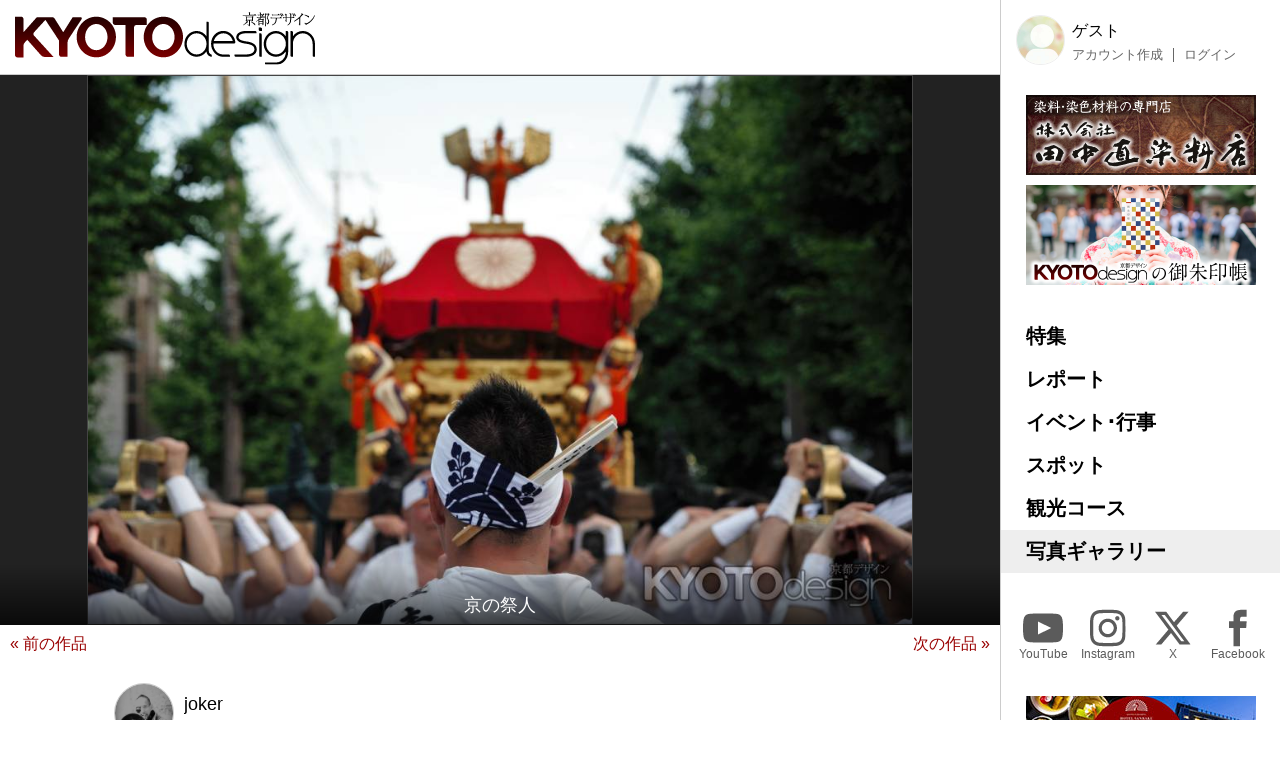

--- FILE ---
content_type: text/html; charset=UTF-8
request_url: https://kyoto-design.jp/photo/56308
body_size: 52276
content:
<!DOCTYPE html>

  
<html lang="ja">
<head>
  <meta charset="utf-8">
  <meta name="viewport" content="width=device-width, initial-scale=1">
  <meta name="apple-mobile-web-app-capable" content="yes">
  <meta name="apple-mobile-web-app-status-bar-style" content="black">
  
  <meta name="csrf-token" content="Sspoiw4yZNxztvMDjjD7quxRaN7iECyFGvGZC1nc">
  <meta name='robots' content='index, follow, max-image-preview:large, max-snippet:-1, max-video-preview:-1' />
  
  <link rel="icon" href="https://kyoto-design.jp/favicon.ico" sizes="any">
  <title>京の祭人 | 京都写真ギャラリー | 京都観光情報 KYOTOdesign</title>
   
	  <meta name="description" content="撮影者：joker（下御霊神社にて撮影）" />
    <link rel="canonical" href="https://kyoto-design.jp/photo/56308" />
	<meta property="og:locale" content="ja_JP" />
      <meta property="og:type" content="article" />
  	<meta property="og:title" content="京の祭人 | 京都写真ギャラリー | 京都観光情報 KYOTOdesign" />
	<meta property="og:description" content="撮影者：joker（下御霊神社にて撮影）" />
	<meta property="og:url" content="https://kyoto-design.jp/photo/56308" />
	<meta property="og:site_name" content="京都観光情報 KYOTOdesign" />
	
	
	
   
    <meta property="og:image" content="https://kyoto-design.jp/storage/images/pg/sample/kd2283_pg-56308-1684732965_2-82e76db7d49d1eb86afb438589ab4c39.jpg" />
    
    
    
    <meta name="twitter:card" content="summary_large_image" />
    <meta name="twitter:image" content="https://kyoto-design.jp/storage/images/pg/sample/kd2283_pg-56308-1684732965_2-82e76db7d49d1eb86afb438589ab4c39.jpg" />
  	
	<meta name="twitter:site" content="@kyoto_d_jp" />
  
  
  <script src="https://kyoto-design.jp/js/app.js" defer></script>
  
  
  
  
  
  
  
  
  <link href="https://kyoto-design.jp/css/base.css" rel="stylesheet">
  <link href="https://kyoto-design.jp/css/style.css" rel="stylesheet">
   
      <!-- Google Tag Manager -->
    <script>(function(w,d,s,l,i){w[l]=w[l]||[];w[l].push({'gtm.start':
    new Date().getTime(),event:'gtm.js'});var f=d.getElementsByTagName(s)[0],
    j=d.createElement(s),dl=l!='dataLayer'?'&l='+l:'';j.async=true;j.src=
    'https://www.googletagmanager.com/gtm.js?id='+i+dl;f.parentNode.insertBefore(j,f);
    })(window,document,'script','dataLayer','GTM-PJK7X7J');</script>
    <!-- End Google Tag Manager -->
  </head>


<body id="photo" class="">
      <!-- Google Tag Manager (noscript) -->
    <noscript><iframe src="https://www.googletagmanager.com/ns.html?id=GTM-PJK7X7J"
    height="0" width="0" style="display:none;visibility:hidden"></iframe></noscript>
    <!-- End Google Tag Manager (noscript) -->
    <input type="checkbox" id="menu_toggle">

  <div id="kd">

    <header id="header">
              
        <p id="site_title">
          <a id="title_logo" href="https://kyoto-design.jp" title="KYOTOdesign">
            <img src="https://kyoto-design.jp/img/kd_logo.svg" width="350" alt="KYOTOdesign 京都デザイン">
          </a>
        </p>
            <label id="hamburger_btn" for="menu_toggle"><span class="hamburger_icon"></span><span class="hamburger_text">MENU</span></label>
      <label id="menu_open_overlay" for="menu_toggle"></label>
    </header>

    <main id="content">

                  
  
  <section id="photo_flame">
    <div class="img_block">
      <div class="title_area">
        <h1 class="title">京の祭人</h1>
      </div>
      <img class="img" src="/storage/images/pg/sample/kd2283_pg-56308-1684732965_2-82e76db7d49d1eb86afb438589ab4c39.jpg?1684734171" alt="京の祭人">
    </div>
  </section>


  
      <div class="photo_single_nav">
                <a href="https://kyoto-design.jp/photo/56309" class="text-blue-500 hover:underline">
              &laquo; 前の作品
          </a>
      
                <a href="https://kyoto-design.jp/photo/56307" class="text-blue-500 hover:underline">
              次の作品 &raquo;
          </a>
          </div>



  
  <div id="photo_cont" class="singleContent">

                    
      

    <section class="photo_cont_header section">

        <div class="user_account user_account_ss">
          <a class="account" href="https://kyoto-design.jp/user/king.fisher.bb" title="joker">
            <div class="user_icon">
                              <img src="/storage/images/icon_image/m/kd2283_icon_image-2283-1715519878-f754d492651002dccfbed344c9c133c2.jpg" alt="joker" width="200">
                          </div>
            <div class="names">
              <div class="name">joker</div>
              <div class="user_name">@king.fisher.bb</div>
            </div>
          </a>
                  </div>

    </section>

    <section class="cont_taxonomy section">

      
              <div class="places">
          <div class="icon icon_place"><img src="/img/icon_place.svg" height="30" alt="プレイス（撮影場所）" title="プレイス（撮影場所）"></div>
          <ul class="place_links">
                          <li>
                <span class="place_title">下御霊神社</span>
                                  <ul class="links">
                                          <li>
                        <a class="place name" href="https://kyoto-design.jp/spot/2750" title="下御霊神社">
                          下御霊神社
                        </a>
                      </li>
                                      </ul>
                              </li>
                      </ul>
        </div>
      
              <div class="tags">
          <div class="icon icon_tag"><img src="/img/icon_tag.svg" height="30" alt="タグ" title="タグ"></div>
          <ul class="links">
                          <li><a href="https://kyoto-design.jp/photo/tag/2023" class="name">#2023</a></li>
                          <li><a href="https://kyoto-design.jp/photo/tag/%E4%B8%8B%E5%BE%A1%E9%9C%8A%E7%A5%9E%E7%A4%BE" class="name">#下御霊神社</a></li>
                          <li><a href="https://kyoto-design.jp/photo/tag/%E5%AF%BA%E7%94%BA%E9%80%9A" class="name">#寺町通</a></li>
                          <li><a href="https://kyoto-design.jp/photo/tag/%E6%8B%85%E3%81%8E%E6%89%8B" class="name">#担ぎ手</a></li>
                          <li><a href="https://kyoto-design.jp/photo/tag/%E6%9C%80%E5%8F%A4%E3%81%AE%E5%BE%A1%E9%9C%8A%E4%BC%9A" class="name">#最古の御霊会</a></li>
                          <li><a href="https://kyoto-design.jp/photo/tag/%E6%B0%8F%E5%AD%90" class="name">#氏子</a></li>
                          <li><a href="https://kyoto-design.jp/photo/tag/%E9%82%84%E5%B9%B8%E7%A5%AD" class="name">#還幸祭</a></li>
                          <li><a href="https://kyoto-design.jp/photo/tag/%E9%9C%8A%E5%85%83%E5%A4%A9%E7%9A%87" class="name">#霊元天皇</a></li>
                      </ul>
        </div>
      
              <div class="categories">
          <div class="icon icon_cat"><img src="/img/icon_category.svg" height="30" alt="カテゴリー" title="カテゴリー"></div>
          <ul class="links">
                          <li><a href="https://kyoto-design.jp/photo/cat/%E9%B3%A5%E5%B1%85%E3%83%BB%E7%A4%BE%E6%AE%BF%E3%83%BB%E6%9C%AC%E5%A0%82" class="name">鳥居・社殿・本堂</a></li>
                          <li><a href="https://kyoto-design.jp/photo/cat/%E5%90%8D%E5%8B%9D%E3%83%BB%E5%8F%B2%E8%B7%A1" class="name">名勝・史跡</a></li>
                          <li><a href="https://kyoto-design.jp/photo/cat/%E5%9B%BD%E5%AE%9D%E3%83%BB%E6%96%87%E5%8C%96%E8%B2%A1" class="name">国宝・文化財</a></li>
                          <li><a href="https://kyoto-design.jp/photo/cat/%E8%A1%8C%E4%BA%8B%E3%83%BB%E3%82%A4%E3%83%99%E3%83%B3%E3%83%88" class="name">行事・イベント</a></li>
                          <li><a href="https://kyoto-design.jp/photo/cat/%E7%A5%AD" class="name">祭</a></li>
                          <li><a href="https://kyoto-design.jp/photo/cat/%E4%BA%BA%E7%89%A9" class="name">人物</a></li>
                          <li><a href="https://kyoto-design.jp/photo/cat/%E3%82%A2%E3%82%A4%E3%83%86%E3%83%A0%E3%83%BB%E4%BA%AC%E9%83%BD%E3%81%AE%E7%B4%A0%E6%9D%90" class="name">アイテム・京都の素材</a></li>
                          <li><a href="https://kyoto-design.jp/photo/cat/%E6%98%A5" class="name">春</a></li>
                          <li><a href="https://kyoto-design.jp/photo/cat/%E5%A4%95%E6%96%B9" class="name">夕方</a></li>
                          <li><a href="https://kyoto-design.jp/photo/cat/%E8%B5%A4" class="name">赤</a></li>
                          <li><a href="https://kyoto-design.jp/photo/cat/%E7%B7%91" class="name">緑</a></li>
                          <li><a href="https://kyoto-design.jp/photo/cat/%E9%87%91%E8%89%B2" class="name">金色</a></li>
                          <li><a href="https://kyoto-design.jp/photo/cat/%E9%BB%92" class="name">黒</a></li>
                          <li><a href="https://kyoto-design.jp/photo/cat/%E3%82%B0%E3%83%AC%E3%83%BC" class="name">グレー</a></li>
                          <li><a href="https://kyoto-design.jp/photo/cat/%E7%99%BD" class="name">白</a></li>
                      </ul>
        </div>
      
    </section>

    <section class="photo_details section">

      <div class="photo_detail photo_detail_release">
        <div class="photo_detail_model_release">
                      <div class="icon icon_mr"><img src="/img/icon_photo_mr_false.svg" height="50" alt="モデルリリース未取得" title="モデルリリース未取得"></div>
            <div>モデルリリース未取得</div>
                  </div>
        <div class="photo_detail_property_release">
                      <div class="icon icon_mr"><img src="/img/icon_photo_pr_false.svg" height="50" alt="プロパティリリース未取得" title="プロパティリリース未取得"></div>
            <div>プロパティリリース未取得</div>
                  </div>
      </div>

      
      <div class="photo_detail photo_detail_isfree">

        <div>
                      ※この作品は、無償での利用および有償での利用が可能です。
            
                    ご希望の場合は下記申請フォームに必要事項をご入力の上ご申請ください。
        </div>
      </div>


    </section>

    <section class="cont_dl section">
      
      
      
        <section class="cont_request section">

                      <div id="photo_free">
              <div class="photo_free_note">
                <h2>写真素材ご使用申請フォーム </h2>
                <p>写真作品をダウンロード/ご使用いただくには<em>会員登録および写真素材ごとのご使用申請が必要です</em>。以下の申請フォームよりお申し込みください。審査の結果、ご使用いただける場合は、ダウンロード用URLをお知らせいたします。</p>
                <div class="clearfix">

                  
                  <form id="contactform" class="pure-form pure-form-stacked" method="post" action="https://kyoto-design.jp/photo/request" novalidate="novalidate">

                    <input type="hidden" name="_token" value="Sspoiw4yZNxztvMDjjD7quxRaN7iECyFGvGZC1nc">
                    <div class="photoNoteList" style="margin: 5px 0 0;border: 2px solid #990700; background-color: #FFF4F4; color: #000; padding: 8px 10px 10px; ">
                      <p>
                        ※<em>Webサイトでご使用の場合（Webカタログなどのように、写真を使用した印刷物をインターネット上で閲覧できる状態にする場合も含む）には当サイトトップページへのリンク設置を、印刷物や映像作品などでご使用の場合には当サイトURL入りのクレジット表記が必要です。</em><br>
                        → Webでのリンク例　<strong>&lt;a href="http://kyoto-design.jp/"&gt;写真提供：KYOTOdesign&lt;/a&gt;</strong><br>
                        → 印刷物などでの表記例 「 <strong>写真提供：kyoto-design.jp</strong> 」
                      </p>
                      <p>※特別に記載のない限り、弊社は写真被写体としての人物、建物、物品、などに関する肖像権、商標権、特許権、著作権、その他の利用権などの諸権利を有しておりません。<em>トラブル防止のため、ご申請前に各権利者（お寺など）へ使用許諾を取得していただくことを推奨しております。</em></p>
                      <p>※ご使用が確定していない場合（企画中や写真選定段階など）はご申請いただけません。</p>
                      <p>※制作会社様等に制作を委託されている媒体でのご使用の場合、<em>委託元様より直接ご申請ください</em>。<em>制作を受託されている業者様、広告代理店様等からのご申請については無条件で非承認となります</em>。</p>
                      <p>※デザインカンプなどにはご使用いただけません。</p>
                      <p>※スマートフォンアプリにはご使用いただけません。</p>
                      <p>※当サイトとコンテンツが重複・競合するサイト、その他当事務局が不適切と判断した用途ではご使用いただけません。</p>
                      <p>※写真を使用した成果物のサンプルご送付（Webでご使用の場合は掲載開始時に当該ページのURLのご連絡）を必須とさせていただきます。</p>
                      <p>※ご申請、ダウンロードの前には、必ず「<a href="/photo/agreement">写真ギャラリー利用規約</a>」をご覧ください。</p>
                      <p><strong>※ご申請をいただいた順に審査いたしており、状況によりご返答までに無料利用ですと2週間前後、有料利用ですと3営業日前後かかる場合がございます。</strong>審査状況や審査期間、審査内容などについての個別のお問い合わせにはご回答いたしかねます。予めご了承ください。</p>
                    </div>

                    <p><label class="pure-checkbox"><input type="checkbox"  name="ご申請ページ記載内容および写真ギャラリー利用規約へのご同意" value="同意する" class="required" required > 上記記載内容および写真ギャラリー利用規約に同意する</label></p>
                    
                    <fieldset>

                      <div class="form-group required">
                        <label class="form_header">
                          <span class="label">会員登録</span>
                        </label>
                        <div class="form_body">
                          <div class="form_input stack">
                            <div class="">
                              <label class="pure-checkbox" for="mem1"><input type="radio" id="mem1" name="会員登録" value="新規に会員登録する" required checked> 新規に会員登録する（この申請の送信をもって新規ご登録となります）</label>
                              <label class="pure-checkbox" for="mem2"><input type="radio" id="mem2" name="会員登録" value="会員登録済み" required > 会員登録済み</label>
                            </div>
                          </div>
                        </div>
                        <div class="form_note">
                                                    <div class="note">※ご申請いただくには、会員登録が必要です（未登録の方は、この申請の送信をもって新規ご登録となります）。</div>
                        </div>
                      </div>

                      <div class="form-group required">
                        <div class="form_body">
                          <div class="form_input">
                            <div class="form_inputs">
                              <label class="pure-checkbox"><input type="checkbox" id="mail_send" name="KYOTOdesignからメールやお電話などで、各種お知らせやご案内などのご連絡をさせていただくことへのご同意" value="KYOTOdesignからメールやお電話などで、各種お知らせやご案内などのご連絡をさせていただくことに同意する" required > KYOTOdesignからメールやお電話などで、各種お知らせやご案内などのご連絡をさせていただくことに同意する</label>
                            </div>
                          </div>
                          <div class="form_note">
                                                        <div class="note">※同意いただけない場合は、ご申請いただけません。</div>
                          </div>
                        </div>
                      </div>

                      <div class="form-group required">
                        <label class="form_header">
                          <span class="label">この写真を使用される媒体（制作物）の直接の企画元もしくは発行元ですか？</span>
                        </label>
                        <div class="form_body">
                          <div class="form_input">
                            <div class="">
                              <label class="pure-checkbox"><input type="radio" name="この写真を使用される媒体（制作物）の直接の企画元もしくは発行元ですか?" value="はい、直接の企画元もしくは発行元です。" required
                                checked> はい、直接の企画元もしくは発行元です。</label>
                              <label class="pure-checkbox"><input type="radio" name="この写真を使用される媒体（制作物）の直接の企画元もしくは発行元ですか?" value="いいえ、違います（委託先制作会社、広告代理店など）。" required
                                > いいえ、違います（委託先制作会社、広告代理店など）。</label>
                            </div>
                          </div>
                        </div>
                        <div class="form_note">
                                                    <div class="note">※直接の企画元もしくは発行元でない（委託制作会社様、広告代理店様など）場合は、有料プランでのみご申請可能となっております。</div>
                        </div>
                      </div>

                      <div class="form-group required">
                        <label class="form_header">
                          <span class="label">写真作品をご使用の制作物が、当サイト各コーナーにてご紹介できる内容の場合は、該当するコーナーコーナーにて情報を掲載させて頂く場合がございます。</span>
                        </label>
                        <div class="form_body">
                          <div class="form_input">
                            <div class="form_inputs">
                              <label class="pure-checkbox" class="pure-checkbox"><input type="checkbox" name="制作物に掲載の内容がKYOTOdesignに掲載されることへのご同意" value="制作物に掲載の内容がKYOTOdesignに掲載されることに同意する" required > 制作物に掲載の内容がKYOTOdesignに掲載されることに同意する</label>
                            </div>
                          </div>
                          <div class="form_note">
                                                      </div>
                        </div>
                      </div>

                      <div class="form-group required">
                        <label class="form_header">
                          <span class="label">この作品を使用することが決定していますか？</span>
                        </label>
                        <div class="form_body">
                          <div class="form_input">
                            <div class="form_inputs">
                              <label class="pure-checkbox"><input type="checkbox" name="この作品を使用することが決定していますか?" value="この作品を使用することが決定しています" required > この作品を使用することが決定しています。</label>
                            </div>
                          </div>
                          <div class="form_note">
                                                        <div class="note">※ご使用が決定していない（選定段階、提案段階など）場合はご申請いただけません。</div>
                          </div>
                        </div>
                      </div>

                      <div class="form-group required">
                        <label class="form_header">
                          <span class="label">ご担当者名（個人名フルネーム）</span>
                        </label>
                        <div class="form_body">
                          <div class="form_input">
                            <input class="inputA required" type="text" name="お名前" value="" required>
                          </div>
                          <div class="form_note">
                                                        <div class="note"></div>
                          </div>
                        </div>
                      </div>

                      <div class="form-group">
                        <label class="form_header">
                          <span class="label">会社名（団体名） ※会社・団体の場合は必須です。</span>
                        </label>
                        <div class="form_body">
                          <div class="form_input">
                            <input class="inputB" type="text" name="会社名（団体名）" value="">
                          </div>
                          <div class="form_note">
                                                        <div class="note"></div>
                          </div>
                        </div>
                      </div>

                      <div class="form-group">
                        <label class="form_header">
                          <span class="label">支社名（支店名）・部署名 ※会社・団体の場合は必須です。</span>
                        </label>
                        <div class="form_body">
                          <div class="form_input">
                            <input class="inputB" type="text" name="支社名（支店名）・部署名" value="">
                          </div>
                          <div class="form_note">
                                                        <div class="note"></div>
                          </div>
                        </div>
                      </div>

                      <div class="form-group">
                        <label class="form_header">
                          <span class="label">会社（団体）のWebサイトのURL</span>
                        </label>
                        <div class="form_body">
                          <div class="form_input">
                            <input class="inputB" type="text" name="会社（団体）のWebサイトのURL" value="">
                          </div>
                          <div class="form_note">
                                                        <div class="note"></div>
                          </div>
                        </div>
                      </div>

                      <div class="form-group required">
                        <label class="form_header">
                          <span class="label">お電話番号</span>
                        </label>
                        <div class="form_body">
                          <div class="form_input">
                            <input class="inputB" type="text" name="お電話番号" value="" required>
                          </div>
                          <div class="form_note">
                                                        <div class="note">※会社・団体の場合は固定電話必須です。</div>
                          </div>
                        </div>
                      </div>

                      <div class="form-group required">
                        <label class="form_header">
                          <span class="label">メールアドレス</span>
                        </label>
                        <div class="form_body">
                          <div class="form_input">
                            <input class="inputA required email" type="email" name="E-mail" value="" required>
                          </div>
                          <div class="form_note">
                                                        <div class="note"></div>
                          </div>
                        </div>
                      </div>

                      <input type="hidden" name="photo_title" value="京の祭人">
                      <input type="hidden" name="photo_user_name" value="king.fisher.bb">
                      <input type="hidden" name="ご希望の写真素材" value="京の祭人 （ https://kyoto-design.jp/photo/56308 ）">

                      <div class="form-group required">
                        <label class="form_header">
                          <span class="label">ご使用になるメディア（複数選択可）</span>
                        </label>
                        <div class="form_body">
                          <div class="form_input">
                            <div class="form_inputs">
                              <label class="pure-checkbox" for="fordtp"><input type="checkbox" id="fordtp" name="ご使用になる媒体[]" value="印刷物（カタログ・ポスター・書籍等の印刷媒体)"
                                > 印刷物（カタログ・ポスター・書籍等の印刷媒体）</label>
                              <label class="pure-checkbox" for="forweb"><input type="checkbox" id="forweb" name="ご使用になる媒体[]" value="Webサイト（印刷物をWeb上に掲載する場合も含む）"
                                > Webサイト（印刷物をWeb上に掲載する場合も含む）</label>
                              <label class="pure-checkbox" for="formov"><input type="checkbox" id="formov" name="ご使用になる媒体[]" value="映像作品・TV番組など"
                                > 映像作品・TV番組など（動画投稿サイトへの投稿作品にはご使用いただけません）</label>
                              <label class="pure-checkbox" for="forother"><input type="checkbox" id="forother" name="ご使用になる媒体[]" value="その他"
                                > その他</label>
                            </div>
                          </div>
                          <div class="form_note">
                                                        <div class="note">※該当するものをすべて選択してください。選択された用途以外はご使用になれません。</div>
                          </div>
                        </div>
                      </div>

                      <div class="form-group required">
                        <label class="form_header">
                          <span class="label">リンク設置およびクレジット表記（Web以外でのご使用についてはクレジット表記）の内容、表記位置や形式などを詳しくご申告ください</span>
                        </label>
                        <div class="form_body">
                          <div class="form_input">
                            <textarea name="クレジット表記の内容" class="textareaA required " rows="8" required></textarea>
                          </div>
                          <div class="form_note">
                                                        <div class="note">
                              ・Webの場合の推奨表記：「 <a href="http://kyoto-design.jp/">写真提供：KYOTOdesign</a> 」
                            </div>
                            <div class="note">
                              ・印刷物、映像の場合の推奨表記：「 写真提供：kyoto-design.jp 」
                            </div>
                            <div class="note">
                              ※リンク設置（Web以外でのご使用についてはクレジット表記）無しでのご使用は一切できません。
                            </div>
                            <div class="note">
                              ※写真を利用して制作した印刷物、映像などをWeb上で表示する場合（WebカタログやWebチラシなども含みます）も、リンク設置が必須となります。
                            </div>
                            <div class="note">
                              ※止むを得ない事情でリンク設置やクレジット表記が不可能な場合は、下の「ご使用用途、目的」の欄に詳しい理由をご記入の上ご相談ください。
                            </div>
                          </div>
                        </div>
                      </div>

                      <div class="form-group required">
                        <label class="form_header">
                          <span class="label">ご希望のプラン</span>
                        </label>
                        <div class="form_body">
                          <div class="form_input">
                            <div id="plan_radiobtns">
                              <label class="pure-checkbox"><input type="radio" class="plan_radio plan_radio_free" name="ご希望のプラン" value="作品を無料で使用する" checked required> 作品を無料で使用する</label>
                              <label class="pure-checkbox"><input type="radio" class="plan_radio plan_radio_cost" name="ご希望のプラン" value="作品を購入して使用する"   required> 作品を購入して使用する</label>
                            </div>
                          </div>
                        </div>
                        <div class="form_note">
                                                    <div class="note"></div>
                        </div>
                      </div>

                      <div class="form-group required">
                        <label class="form_header">
                          <span class="label">ご希望のサイズ</span>
                        </label>
                        <div class="form_body">
                          <div class="form_input">
                            <div class="plan_section_elm plan_section_elm_free">
                              <label class="pure-checkbox">
                                <input type="radio" name="ご希望のサイズ" value="Sサイズ(500✕333px)" value="作品を無料で使用する"
                                  checked required> Sサイズ(500✕333px)</label>
                                                              <label class="pure-checkbox"><input type="radio" name="ご希望のサイズ" value="Mサイズ(1000✕665px)"
                                   required> Mサイズ(1000✕665px)</label>
                                                                                            <label class="pure-checkbox"><input type="radio" name="ご希望のサイズ" value="Lサイズ(4256✕2832px)"
                                   required> Lサイズ(4256✕2832px)</label>
                                                          </div>
                            <div class="plan_section_elm plan_section_elm_cost disable">
                                                              <label class="pure-checkbox"><input type="radio" name="ご希望のサイズ(有償利用)" value="Sサイズ(500✕333px) 550円（税込）"
                                  checked required disabled="disabled"> Sサイズ(500✕333px) 550円（税込）</label>
                                                                  <label class="pure-checkbox"><input type="radio" name="ご希望のサイズ(有償利用)" value="Mサイズ(1000✕665px) 1,100円（税込）"
                                     required disabled="disabled"> Mサイズ(1000✕665px) 1,100円（税込）</label>
                                                                                                  <label class="pure-checkbox"><input type="radio" name="ご希望のサイズ(有償利用)" value="Lサイズ(4256✕2832px) 2,750円（税込）"
                                     required disabled="disabled"> Lサイズ(4256✕2832px) 2,750円（税込）</label>
                                                                                          </div>
                          </div>
                        </div>
                        <div class="form_note">
                                                                              <div class="note"></div>
                        </div>
                      </div>

                      <div class="form-group required plan_section_elm  plan_section_elm_cost disable">
                        <label class="form_header">
                          <span class="label">お支払い方法</span>
                        </label>
                        <div class="form_body">
                          <div class="form_input">
                            <div class="">
                              <label class="pure-checkbox"><input type="radio" name="お支払い方法" value="銀行口座振り込み" checked="checked" disabled="disabled" checked required> 銀行口座振り込み</label>
                              <label class="pure-checkbox"><input type="radio" name="お支払い方法" value="クレジットカード決済" disabled="disabled"  required> クレジットカード決済<img src="/img/card.png" alt="利用可能カード" width="240" /></label>
                            </div>
                          </div>
                        </div>
                        <div class="form_note">
                                                    <div class="note"></div>
                        </div>
                      </div>

                      <div class="form-group required">
                        <label class="form_header">
                          <span class="label">媒体名（タイトル）</span>
                        </label>
                        <div class="form_body">
                          <div class="form_input">
                            <input class="inputB required" type="text" name="媒体タイトル" value="" required>
                          </div>
                          <div class="form_note">
                                                        <div class="note"></div>
                          </div>
                        </div>
                      </div>

                      <div class="form-group">
                        <label class="form_header">
                          <span class="label">掲載ページのURL（Webにてご使用の場合）</span>
                        </label>
                        <div class="form_body">
                          <div class="form_input">
                            <input class="inputB" type="text" name="掲載ページのURL" value="">
                          </div>
                          <div class="form_note">
                                                        <div class="note"></div>
                          </div>
                        </div>
                      </div>

                      <div class="form-group required">
                        <label class="form_header">
                          <span class="label">成果物のご発送日程</span>
                        </label>
                        <div class="form_body">
                          <div class="form_input">
                            <input class="inputB" type="text" name="成果物のご発送日程（完成品URLをお知らせいただける日程）" value="" required>
                          </div>
                          <div class="form_note">
                                                        <div class="note">Webでご使用の場合は、完成品URLをお知らせいただける日程をご記入ください。</div>
                            <div class="note">※写真を使用した成果物のサンプルご送付（Webでご使用の場合は掲載開始時に当該ページのURLのご連絡）は必須です。</div>
                          </div>
                        </div>
                      </div>

                      <div class="form-group required">
                        <label class="form_header">
                          <span class="label">ご使用期間（発行日および公開日と、使用終了予定日）</span>
                        </label>
                        <div class="form_body">
                          <div class="form_input">
                            <input class="inputB" type="text" name="ご使用期間" value="" required>
                          </div>
                          <div class="form_note">
                                                        <div class="note">Webでご使用の場合は、完成品URLをお知らせいただける日程をご記入ください。</div>
                            <div class="note">※写真を使用した成果物のサンプルご送付（Webでご使用の場合は掲載開始時に当該ページのURLのご連絡）は必須です。</div>
                          </div>
                        </div>
                      </div>

                      <div class="form-group required">
                        <label class="form_header">
                          <span class="label">ご使用用途、目的、具体的な掲載の形態など、詳しくご記入ください。</span>
                        </label>
                        <div class="form_body">
                          <div class="form_input">
                            <textarea class="textareaA required" name="ご使用用途、目的、具体的な掲載の形態など" rows="15" required></textarea>
                          </div>
                          <div class="form_note">
                                                        <div class="note">
                              ※「記事（作品）の詳細」「ご使用の目的」「写真部分のサイズ」など、具体的にご記入ください。
                            </div>
                            <div class="note">
                              <strong style="color:#FF0000;">※情報が不足している場合は審査をすることができないため、非承認となります。</strong>
                            </div>
                          </div>
                        </div>
                      </div>

                      <div class="form-group required">
                        <label class="form_header">
                          <span class="label">権利者（被写体）への使用許諾申請について</span>
                        </label>
                        <div class="form_body">
                          <div class="form_input">
                            <div class="">
                              <label class="pure-checkbox"><input type="radio" name="権利者への使用許諾申請" value="権利者より使用許諾を取得済み" checked="checked" checked required> 権利者より使用許諾を取得済み</label>
                              <label class="pure-checkbox"><input type="radio" name="権利者への使用許諾申請" value="権利者へ使用許諾申請中"  required> 権利者へ使用許諾申請中</label>
                              <label class="pure-checkbox"><input type="radio" name="権利者への使用許諾申請" value="権利者への使用許諾取得を行わない"  required> 権利者への使用許諾取得を行わない</label>
                            </div>
                          </div>
                        </div>
                        <div class="form_note">
                                                    <div class="note">※特別に記載のない限り、弊社は写真被写体としての人物、建物、物品、などに関する肖像権、商標権、特許権、著作権、その他の利用権などの諸権利を有しておりません。</div>
                          <div class="note"><strong style="color:#FF0000;">トラブル防止のため、ご申請前に各権利者（お寺など）へ使用許諾を取得していただくことを推奨しております。</strong></div>
                        </div>

                        <input type="hidden" name="photo_id" value="56308">
                      </div>

                      <div class="form_buttons">
                        <input type="hidden" name="g-recaptcha-response" id="g-recaptcha-response">
                        <button type="submit" class="btn btn-primary" onclick="return confirm(&quot;特別に記載のない限り、弊社は写真被写体としての人物、建物、物品、などに関する肖像権、商標権、特許権、著作権、その他の利用権などの諸権利を有しておりません。トラブル防止のため、ご申請前に各権利者（お寺など）へ使用許諾を取得していただくことを推奨しております。&quot;);">送信する</button>
                      </div>

                        






                  </form>


                </div>
              </div>

            </div>
          
        </section>

      
    </section>



    

  </div>

  

      <section class="section cont_btm_note">
        <p>※当サイトに掲載の内容はすべて掲載時点での情報です。変更となる可能性がありますので、お出掛けの際は念の為事前にご確認ください。</p>
      </section>

      <section class="section gads">
        <!-- kd2024_01 -->
        <ins class="adsbygoogle"
            style="display:block"
            data-ad-client="ca-pub-6588938862764688"
            data-ad-slot="6564328093"
            data-ad-format="auto"
            data-full-width-responsive="true"></ins>
      </section>

      <div id="ad-S" class="add_cont">
        <div class="ad">
          <a href="https://network.mobile.rakuten.co.jp/area/campaign/corporation/?scid=mi_rmb_web_promojp_invi_bnr_FICB431967&corpid=FICB431967" target="_blank"><img src="https://kyoto-design.jp/img/ad/adbn_rakuten_m.jpg" width="700" alt="楽天モバイル" style="opacity: 0.8;"><!--<div class="icon_pr">PR</div>--></a>
        </div>
        <div class="ad">
          <a href="https://kibune-beniya.jp/" target="_blank"><img src="https://kyoto-design.jp/img/ad/adbn_beniya.jpg" width="700" alt="京都貴船 川床料理 べにや" style="opacity: 0.8;"><!--<div class="icon_pr">PR</div>--></a>
        </div>
      </div>

    </main>

    <aside id="sidebar">
      <div class="inner sidebar__inner sticky">

  <div id="block_user">
          
      <div class="avatar"><img src="/img/default/icon_image_s.jpg" alt="ゲスト" width="50"></div>
      <div class="user_disp">
        <p class="display_name">ゲスト</p>
        <ul class="user_nav">
          <li><a href="https://kyoto-design.jp/register">アカウント作成</a></li>
          <li><a href="https://kyoto-design.jp/login">ログイン</a></li>
        </ul>
      </div>
      </div>

  <div id="ad-A" class="ad_side">
    <div class="ad">
      <a href="https://www.tanaka-nao.co.jp" target="_blank"><img src="https://kyoto-design.jp/img/ad/adbn_nao.jpg" width="230" alt="株式会社 田中直染料店" style="opacity: 1;"></a>
      <!--<div class="icon_pr">PR</div>-->
    </div>
    <div class="ad">
      <a href="/special/gosyuin"><img src="https://kyoto-design.jp/img/ad/adbn_syuin.jpg" width="230" alt="KYOTOdesignオリジナル御朱印帳" style="opacity: 1;"></a>
    </div>
  </div>

  <nav id="gnav">
    <ul>
      <li class="special"><a href="/special/">特集</a></li>
      <li class="report"><a href="/report/">レポート</a></li>
      <li class="event"><a href="/event/">イベント･行事</a></li>
      <li class="spot"><a href="/spot/">スポット</a></li>
      <li class="plan"><a href="/plan/">観光コース</a></li>
      <li class="photo"><a href="/photo/">写真ギャラリー</a></li>
    </ul>
  </nav>

  <nav id="sns_nav">
    <ul>
      <li class="youtube">
        <a href="https://youtube.com/@kyotodesign4926" target="_blank">
          <span class="sns_icon"><img src="/img/icon_sns_youtube_w.svg" height="40" alt="YouTube" title="KYOTOdesignの公式YouTubeチャンネル"></span>
          <span class="sns_name">YouTube</span>
        </a>
      </li>
      <li class="instagram">
        <a href="https://instagram.com/KYOTOdesign" target="_blank">
          <span class="sns_icon"><img src="/img/icon_sns_instagram_w.svg" height="40" alt="Instagram" title="KYOTOdesignの公式Instagramアカウント"></span>
          <span class="sns_name">Instagram</span>
        </a>
      </li>
      <li class="twitter">
        <a href="https://X.com/kyoto_d_jp" target="_blank">
          <span class="sns_icon"><img src="/img/icon_sns_x_w.svg" height="40" alt="X" title="KYOTOdesignの公式Xアカウント"></span>
          <span class="sns_name">X</span>
        </a>
      </li>
      <li class="facebook">
        <a href="https://facebook.com/KYOTOdesign.jp/" target="_blank">
          <span class="sns_icon"><img src="/img/icon_sns_facebook_w.svg" height="40" alt="facebook" title="KYOTOdesignの公式Facebookページ"></span>
          <span class="sns_name">Facebook</span>
        </a>
      </li>
    </ul>
  </nav>

  <div id="ad-B" class="ad_side">
    <div class="ad">
      <a href="https://sanraku.premierhotel-group.com/kyoto/" target="_blank"><img src="https://kyoto-design.jp/img/ad/adbn_sanraku.jpg" width="230" alt="京都山科ホテル山楽" style="opacity: 1;"><!--<div class="icon_pr">PR</div>--></a>
    </div>
    <div class="ad">
      <a href="https://eikoh-kk.co.jp/" target="_blank"><img src="https://kyoto-design.jp/img/ad/adbn_eikoh.jpg" width="230" alt="英興株式会社" style="opacity: 1;"><!--<div class="icon_pr">PR</div>--></a>
    </div>
    <div class="ad">
      <a href="https://gion-dainaka.jp/" target="_blank"><img src="https://kyoto-design.jp/img/ad/adbn_dainaka.jpg" width="230" alt="祇園 グリル大仲" style="opacity: 1;"><!--<div class="icon_pr">PR</div>--></a>
    </div>
    <div class="ad">
      <a href="https://www.ichinoden.jp/" target="_blank"><img src="https://kyoto-design.jp/img/ad/adbn_ichinoden.jpg" width="230" alt="京都 一の傳" style="opacity: 1;"><!--<div class="icon_pr">PR</div>--></a>
    </div>
  </div>

  <nav id="snav">
    <ul>
            <li class=""><a href="/about">KYOTOdesignについて</a></li>
      <li class=""><a href="/ad">広告掲載について</a></li>
      <li class=""><a href="/event/request">イベント情報掲載について</a></li>
      <li class=""><a href="/spot/request">観光スポット情報掲載について</a></li>
      <li class=""><a href="/creator">クリエイター登録について</a></li>
      <li class=""><a href="/agreement">利用規約</a></li>
      <li class=""><a href="/privacy">プライバシーポリシー</a></li>
      <li class=""><a href="/photo/agreement">写真ギャラリー利用規定</a></li>
      <li class=""><a href="/faq">よくあるご質問</a></li>
      <li class=""><a href="/law">特定商取引法に基づく表示</a></li>
      <li class=""><a href="https://k-iweb.com" target=”_blank” rel=”noopener”>運営会社</a></li>
      <li class=""><a href="/contact">お問い合わせ</a></li>
    </ul>
  </nav>


  <footer id="footer">
    <p id="copyright">&copy;2009-2025 KYOTOdesign.</p>
  </footer>

</div>
    </aside>

  </div>

  
                      <script type="text/javascript">
                      window.onload = function(){
                        var radio_btns = document.getElementsByClassName('plan_radio');
                        checkPlanRadio(radio_btns);
                        addEvent(radio_btns);
                      }
                      function addEvent(radio_btns) {
                        for (let target of radio_btns) {
                          target.addEventListener("change", () => {
                            checkPlanRadio(radio_btns);
                          });
                        }
                      }
                      function checkPlanRadio(radio_btns) {
                        let isfree = true;
                        let radio_btn_val = radio_btns.value;
                        let plan_section_elms = document.getElementsByClassName('plan_section_elm');
                        for (let target of radio_btns) {
                          if(target.checked) {
                            isfree = target.value == '作品を無料で使用する' ? true : false;
                          }
                        }
                        // console.log(isfree);
                        for (let elm of plan_section_elms) {
                          let inputs = elm.querySelectorAll('input');
                          // console.log(elm);
                          if(isfree) {
                            if(elm.classList.contains('plan_section_elm_free')) {
                              elm.classList.remove('disable');
                              for(let e of inputs) {
                                e.disabled = false;
                              }
                            } else {
                              elm.classList.add('disable');
                              for(let e of inputs) {
                                e.disabled = true;
                              }
                            }
                          } else {
                            if(elm.classList.contains('plan_section_elm_free')) {
                              elm.classList.add('disable');
                              for(let e of inputs) {
                                e.disabled = true;
                              }
                            } else {
                              elm.classList.remove('disable');
                              for(let e of inputs) {
                                e.disabled = false;
                              }
                            }
                          }
                        }
                      }
                    </script>
                        <script src="https://www.google.com/recaptcha/api.js?render=6LeY8uEZAAAAANJdqQC34f7wsl3hi-whx0H_FAic"></script>
    <script>
    grecaptcha.ready(function() {
        grecaptcha.execute('6LeY8uEZAAAAANJdqQC34f7wsl3hi-whx0H_FAic', {action: 'homepage'}).then(function(token) {
            var recaptchaResponse = document.getElementById('g-recaptcha-response');
            recaptchaResponse.value = token;
        });
    });
    </script>
      <script async src="https://pagead2.googlesyndication.com/pagead/js/adsbygoogle.js?client=ca-pub-6588938862764688"
        crossorigin="anonymous"></script>
    <script>
        (adsbygoogle = window.adsbygoogle || []).push({});
    </script>
  
  </body>
</html>


--- FILE ---
content_type: text/html; charset=utf-8
request_url: https://www.google.com/recaptcha/api2/anchor?ar=1&k=6LeY8uEZAAAAANJdqQC34f7wsl3hi-whx0H_FAic&co=aHR0cHM6Ly9reW90by1kZXNpZ24uanA6NDQz&hl=en&v=cLm1zuaUXPLFw7nzKiQTH1dX&size=invisible&anchor-ms=20000&execute-ms=15000&cb=p813j03hhlh3
body_size: 46030
content:
<!DOCTYPE HTML><html dir="ltr" lang="en"><head><meta http-equiv="Content-Type" content="text/html; charset=UTF-8">
<meta http-equiv="X-UA-Compatible" content="IE=edge">
<title>reCAPTCHA</title>
<style type="text/css">
/* cyrillic-ext */
@font-face {
  font-family: 'Roboto';
  font-style: normal;
  font-weight: 400;
  src: url(//fonts.gstatic.com/s/roboto/v18/KFOmCnqEu92Fr1Mu72xKKTU1Kvnz.woff2) format('woff2');
  unicode-range: U+0460-052F, U+1C80-1C8A, U+20B4, U+2DE0-2DFF, U+A640-A69F, U+FE2E-FE2F;
}
/* cyrillic */
@font-face {
  font-family: 'Roboto';
  font-style: normal;
  font-weight: 400;
  src: url(//fonts.gstatic.com/s/roboto/v18/KFOmCnqEu92Fr1Mu5mxKKTU1Kvnz.woff2) format('woff2');
  unicode-range: U+0301, U+0400-045F, U+0490-0491, U+04B0-04B1, U+2116;
}
/* greek-ext */
@font-face {
  font-family: 'Roboto';
  font-style: normal;
  font-weight: 400;
  src: url(//fonts.gstatic.com/s/roboto/v18/KFOmCnqEu92Fr1Mu7mxKKTU1Kvnz.woff2) format('woff2');
  unicode-range: U+1F00-1FFF;
}
/* greek */
@font-face {
  font-family: 'Roboto';
  font-style: normal;
  font-weight: 400;
  src: url(//fonts.gstatic.com/s/roboto/v18/KFOmCnqEu92Fr1Mu4WxKKTU1Kvnz.woff2) format('woff2');
  unicode-range: U+0370-0377, U+037A-037F, U+0384-038A, U+038C, U+038E-03A1, U+03A3-03FF;
}
/* vietnamese */
@font-face {
  font-family: 'Roboto';
  font-style: normal;
  font-weight: 400;
  src: url(//fonts.gstatic.com/s/roboto/v18/KFOmCnqEu92Fr1Mu7WxKKTU1Kvnz.woff2) format('woff2');
  unicode-range: U+0102-0103, U+0110-0111, U+0128-0129, U+0168-0169, U+01A0-01A1, U+01AF-01B0, U+0300-0301, U+0303-0304, U+0308-0309, U+0323, U+0329, U+1EA0-1EF9, U+20AB;
}
/* latin-ext */
@font-face {
  font-family: 'Roboto';
  font-style: normal;
  font-weight: 400;
  src: url(//fonts.gstatic.com/s/roboto/v18/KFOmCnqEu92Fr1Mu7GxKKTU1Kvnz.woff2) format('woff2');
  unicode-range: U+0100-02BA, U+02BD-02C5, U+02C7-02CC, U+02CE-02D7, U+02DD-02FF, U+0304, U+0308, U+0329, U+1D00-1DBF, U+1E00-1E9F, U+1EF2-1EFF, U+2020, U+20A0-20AB, U+20AD-20C0, U+2113, U+2C60-2C7F, U+A720-A7FF;
}
/* latin */
@font-face {
  font-family: 'Roboto';
  font-style: normal;
  font-weight: 400;
  src: url(//fonts.gstatic.com/s/roboto/v18/KFOmCnqEu92Fr1Mu4mxKKTU1Kg.woff2) format('woff2');
  unicode-range: U+0000-00FF, U+0131, U+0152-0153, U+02BB-02BC, U+02C6, U+02DA, U+02DC, U+0304, U+0308, U+0329, U+2000-206F, U+20AC, U+2122, U+2191, U+2193, U+2212, U+2215, U+FEFF, U+FFFD;
}
/* cyrillic-ext */
@font-face {
  font-family: 'Roboto';
  font-style: normal;
  font-weight: 500;
  src: url(//fonts.gstatic.com/s/roboto/v18/KFOlCnqEu92Fr1MmEU9fCRc4AMP6lbBP.woff2) format('woff2');
  unicode-range: U+0460-052F, U+1C80-1C8A, U+20B4, U+2DE0-2DFF, U+A640-A69F, U+FE2E-FE2F;
}
/* cyrillic */
@font-face {
  font-family: 'Roboto';
  font-style: normal;
  font-weight: 500;
  src: url(//fonts.gstatic.com/s/roboto/v18/KFOlCnqEu92Fr1MmEU9fABc4AMP6lbBP.woff2) format('woff2');
  unicode-range: U+0301, U+0400-045F, U+0490-0491, U+04B0-04B1, U+2116;
}
/* greek-ext */
@font-face {
  font-family: 'Roboto';
  font-style: normal;
  font-weight: 500;
  src: url(//fonts.gstatic.com/s/roboto/v18/KFOlCnqEu92Fr1MmEU9fCBc4AMP6lbBP.woff2) format('woff2');
  unicode-range: U+1F00-1FFF;
}
/* greek */
@font-face {
  font-family: 'Roboto';
  font-style: normal;
  font-weight: 500;
  src: url(//fonts.gstatic.com/s/roboto/v18/KFOlCnqEu92Fr1MmEU9fBxc4AMP6lbBP.woff2) format('woff2');
  unicode-range: U+0370-0377, U+037A-037F, U+0384-038A, U+038C, U+038E-03A1, U+03A3-03FF;
}
/* vietnamese */
@font-face {
  font-family: 'Roboto';
  font-style: normal;
  font-weight: 500;
  src: url(//fonts.gstatic.com/s/roboto/v18/KFOlCnqEu92Fr1MmEU9fCxc4AMP6lbBP.woff2) format('woff2');
  unicode-range: U+0102-0103, U+0110-0111, U+0128-0129, U+0168-0169, U+01A0-01A1, U+01AF-01B0, U+0300-0301, U+0303-0304, U+0308-0309, U+0323, U+0329, U+1EA0-1EF9, U+20AB;
}
/* latin-ext */
@font-face {
  font-family: 'Roboto';
  font-style: normal;
  font-weight: 500;
  src: url(//fonts.gstatic.com/s/roboto/v18/KFOlCnqEu92Fr1MmEU9fChc4AMP6lbBP.woff2) format('woff2');
  unicode-range: U+0100-02BA, U+02BD-02C5, U+02C7-02CC, U+02CE-02D7, U+02DD-02FF, U+0304, U+0308, U+0329, U+1D00-1DBF, U+1E00-1E9F, U+1EF2-1EFF, U+2020, U+20A0-20AB, U+20AD-20C0, U+2113, U+2C60-2C7F, U+A720-A7FF;
}
/* latin */
@font-face {
  font-family: 'Roboto';
  font-style: normal;
  font-weight: 500;
  src: url(//fonts.gstatic.com/s/roboto/v18/KFOlCnqEu92Fr1MmEU9fBBc4AMP6lQ.woff2) format('woff2');
  unicode-range: U+0000-00FF, U+0131, U+0152-0153, U+02BB-02BC, U+02C6, U+02DA, U+02DC, U+0304, U+0308, U+0329, U+2000-206F, U+20AC, U+2122, U+2191, U+2193, U+2212, U+2215, U+FEFF, U+FFFD;
}
/* cyrillic-ext */
@font-face {
  font-family: 'Roboto';
  font-style: normal;
  font-weight: 900;
  src: url(//fonts.gstatic.com/s/roboto/v18/KFOlCnqEu92Fr1MmYUtfCRc4AMP6lbBP.woff2) format('woff2');
  unicode-range: U+0460-052F, U+1C80-1C8A, U+20B4, U+2DE0-2DFF, U+A640-A69F, U+FE2E-FE2F;
}
/* cyrillic */
@font-face {
  font-family: 'Roboto';
  font-style: normal;
  font-weight: 900;
  src: url(//fonts.gstatic.com/s/roboto/v18/KFOlCnqEu92Fr1MmYUtfABc4AMP6lbBP.woff2) format('woff2');
  unicode-range: U+0301, U+0400-045F, U+0490-0491, U+04B0-04B1, U+2116;
}
/* greek-ext */
@font-face {
  font-family: 'Roboto';
  font-style: normal;
  font-weight: 900;
  src: url(//fonts.gstatic.com/s/roboto/v18/KFOlCnqEu92Fr1MmYUtfCBc4AMP6lbBP.woff2) format('woff2');
  unicode-range: U+1F00-1FFF;
}
/* greek */
@font-face {
  font-family: 'Roboto';
  font-style: normal;
  font-weight: 900;
  src: url(//fonts.gstatic.com/s/roboto/v18/KFOlCnqEu92Fr1MmYUtfBxc4AMP6lbBP.woff2) format('woff2');
  unicode-range: U+0370-0377, U+037A-037F, U+0384-038A, U+038C, U+038E-03A1, U+03A3-03FF;
}
/* vietnamese */
@font-face {
  font-family: 'Roboto';
  font-style: normal;
  font-weight: 900;
  src: url(//fonts.gstatic.com/s/roboto/v18/KFOlCnqEu92Fr1MmYUtfCxc4AMP6lbBP.woff2) format('woff2');
  unicode-range: U+0102-0103, U+0110-0111, U+0128-0129, U+0168-0169, U+01A0-01A1, U+01AF-01B0, U+0300-0301, U+0303-0304, U+0308-0309, U+0323, U+0329, U+1EA0-1EF9, U+20AB;
}
/* latin-ext */
@font-face {
  font-family: 'Roboto';
  font-style: normal;
  font-weight: 900;
  src: url(//fonts.gstatic.com/s/roboto/v18/KFOlCnqEu92Fr1MmYUtfChc4AMP6lbBP.woff2) format('woff2');
  unicode-range: U+0100-02BA, U+02BD-02C5, U+02C7-02CC, U+02CE-02D7, U+02DD-02FF, U+0304, U+0308, U+0329, U+1D00-1DBF, U+1E00-1E9F, U+1EF2-1EFF, U+2020, U+20A0-20AB, U+20AD-20C0, U+2113, U+2C60-2C7F, U+A720-A7FF;
}
/* latin */
@font-face {
  font-family: 'Roboto';
  font-style: normal;
  font-weight: 900;
  src: url(//fonts.gstatic.com/s/roboto/v18/KFOlCnqEu92Fr1MmYUtfBBc4AMP6lQ.woff2) format('woff2');
  unicode-range: U+0000-00FF, U+0131, U+0152-0153, U+02BB-02BC, U+02C6, U+02DA, U+02DC, U+0304, U+0308, U+0329, U+2000-206F, U+20AC, U+2122, U+2191, U+2193, U+2212, U+2215, U+FEFF, U+FFFD;
}

</style>
<link rel="stylesheet" type="text/css" href="https://www.gstatic.com/recaptcha/releases/cLm1zuaUXPLFw7nzKiQTH1dX/styles__ltr.css">
<script nonce="Rx-LZBmEuA-OkVG54SoGqw" type="text/javascript">window['__recaptcha_api'] = 'https://www.google.com/recaptcha/api2/';</script>
<script type="text/javascript" src="https://www.gstatic.com/recaptcha/releases/cLm1zuaUXPLFw7nzKiQTH1dX/recaptcha__en.js" nonce="Rx-LZBmEuA-OkVG54SoGqw">
      
    </script></head>
<body><div id="rc-anchor-alert" class="rc-anchor-alert"></div>
<input type="hidden" id="recaptcha-token" value="[base64]">
<script type="text/javascript" nonce="Rx-LZBmEuA-OkVG54SoGqw">
      recaptcha.anchor.Main.init("[\x22ainput\x22,[\x22bgdata\x22,\x22\x22,\[base64]/[base64]/[base64]/[base64]/[base64]/[base64]/[base64]\\u003d\\u003d\x22,\[base64]\x22,\[base64]/Cix9cL8Kge8OFPhHDnWHCrsOAwqvDicKlwr7Dp8O2GH5/wqRnRBd+WsOpWhzChcO1acK+UsKLw4fCkHLDiSMYwoZ0w6N4wrzDuV54DsOewpLDsUtIw41zAMK6wofCnsOgw6ZrOsKmND5UwrvDqcK5d8K/[base64]/Ct8K7wrbDksOVwrnCgSvCnsOLPjLCrS8XBkdIwpvDlcOUBMKsGMKhI2HDsMKCw60fWMKuAE9rWcKNdcKnQDPCh3DDjsO4wovDncO9XsOKwp7DvMKWw7DDh0IVw4Ydw7YbB244Ry5ZwrXDr1TCgHLCiSbDvD/DimfDrCXDlsOAw4IPCljCgWJoLMOmwpcVwpzDqcK/wpo/w7sbK8OoIcKCwolXGsKQwp7CucKpw6NRw49qw7kGwphRFMO7wqZUHw3CvUc9w7bDqhzCisOXwqEqGGPCiCZOwq1ewqMfM8OfcMOswqMPw4Zew71Uwp5CW1zDtCbCiCHDvFVEw4/DqcK5ScOiw43Dk8KywpbDrsKbwrjDkcKow7DDk8OWDWFuX1Z9wq/CugprfMK5IMOuF8KNwoEfwp/[base64]/Dp0nCpWrClcOrVSduQjEDw7vDnnl6IcKzwo5EwrYgwpHDjk/[base64]/S2sGw7zDi8OCLgjCqMKMDljDpcK7bTbDrT7DqUfDgTbCosKIw6oIw5/CvndNS2fDosOsRcKXw7VXZHnCoMKSLxMFwqkfIRA0MGEOw5TDosOewqRVwr7Ct8O7RMO9DMKoAjzDkcKhMcKHNMO8wpRhbhPCncOTS8O8CsKOwoB3Yx9Iwr3Dr28BFcOIwqDDt8KFwpYtw7TCnjN4CD5MD8KbI8Kaw688wp5rfsKcMVNUwqXCjmnDpF/CuMK/w6XCucK6woAfw7REEsO1w6rDhsKkCHfChGtOwqnDogxGw7MLDcORWMK4dRwzwqYsd8OjwoHCtMKsJcO7ecK+wqNINxvCh8KzPcOBdMKqPScswqkbw6wrGMOqwqXCr8OnwqRfC8KebmoWw4oNwpfCmVzDq8K7w74SwqbDjMKxBcKmRcK+NhVMwo5/NA7Ds8K+GAxpw5zCvMKtUsO8IQ7Cg0vCvjErasKuQsONTMO4L8O7X8OJe8KIw4vCjh/DhkfDh8KATWrCuEXCmcKvecKDwrPDpsODwqtCw6PCokUmHnTCqMKzw73DmTvDuMOswotbBMOhFsOLbsKpw75Pw6nCk3fDunTDr3XDjy/DgQjDnsObwoJowr7CucOEwrtvwpZBwqFhwrJWwqTCk8KrbU7DgjvCnCDCmcOXVsO8Z8KLOsOuUcO0OMOZHCZ1ah/[base64]/CjsOgwpDCjRDCtMOGYcKDGyvCsB/CiVLDisONLVRdwrbCqcO6w65ETQ1fwoXDlHnDmsKPTR3Cu8OUw4DDoMKFwrnCrsKGwq0ywoPClBjCgQHCm3bDi8KMDhXDtMKbDMOTZMOeFQpyw5DCsh7Dhwkuwp/[base64]/CsOdw5fDtgjDpsKSIsKECGPDocOgB0YSThXCrBTCvsOSw4bDgi7CgmJiw69+fT4NLkZ0UcKRwqvCvjPDkybDuMO6w5M4wpxXwrcEecKHUcOmw4J9XGIIckvCpwkXQMKJwpdjwpzCs8K6YsKcwoHCk8OTwqDDj8OFDsKpw7djcMO7w57CvMOmwqfCqcO/[base64]/w77Chzd2wqxywo/Dqkg7wqINw43DoMOqecKhwrfDiB1/w6dlOTZgw4nDq8K8w63DtsKcQnDDhnTCj8KnQCAvdlHDo8KfPsOyDhVMFD0vCVHDk8O/OkUjIlRWwqbDhgTDgMKOw4llw4rCokYcwp0jwo1UcyjDqcKxHcOww7zDhcKKeMK9WcOMDEh/Lw84PW18w63CoSzCugUPGi3DksKbE3nDkMK8ZHXCrgExRMKNVCHDlMKMwoPDqRxMYMOLZMKwwrA7wrbDs8OKJDplw6fCjMOtwq1xZS/CicKyw7Jmw5PCnMO9fcOPdRgPwqPCncO8wrJ5wpTCtQjDmx4rUsKrwqYZMmQqMsKmdsOywo/DsMKpw6LDiMKzw4MuwrnDtMO2PMOtI8OfcD7CjcOvw6dgwrsPwpwzXBnChRvCgQhUJcOuOXLDtsKKGsK/bnTChcKHPsOZVnzDhsOHeB3CqTvCrcOSMsKdZzrDvMKCOWY6VS5mesOyYgcMw4IPBsOjwrEYw4nCtkVOwpbCqMKzwoPDocKWOsOdbQ4CZ0sadyDCucK/O0IKVsK6bgbCj8KSw6TDm1wew6fDk8OaGSgcwpw0LsKeVcKEXC/Cu8OBwqJ3NhrDhMOEGcOkwo5gwqvDtk/CiEPDmBxJw6QdwqfCicOxwpwON0bDqMOMwoPCpy0swrnDqsKRBsKAw6nDqg/DisOawrvChcKAwojDkMO1wp7Dj3DDssO/w75vfR9MwrjCpsOvw4HDmRcgFjnCv3ZuaMKTC8OIw7LDuMKjw7BVwohqJ8ODcwvCtnvDpELCq8KAIcKsw5lPPsOPbsOLwpLCnMOAEMOvf8KIw7XDvFxpKMOpTz7DqRnDqVTDuR8zw70HXgnDhcKjw5PDgcOoJsORHsK6T8OWZsKzRyJfwpM7BHw/wqPCsMOJDDXDtcO5AsOAwqETwpN1dcOWwqjDosKXOcOrMzrDiMORDVJ+TWnDvF44w4lFwr/DoMKGPcKFasOvw45OwrwxWXVwPlXDhMO/[base64]/E1rDrTbCq1o6BsKMwonDkwbCjE3CmmVNPMOgwqcvNQM+P8KvwqoBw6bCt8OWw5xzwrbCkxsTwojCmT/CnMKEwp1QQWHCrS7Dn2HCnCLDj8O7wpJ/wpzCjFRXJcKWQQfDhjZZPQTDrh3Dp8Ocwr3Cm8O2wp/DvSzCnVwJAcOHwozCh8OGbcKbw7pqwq3DgcKfwo91wp8Ow6Z4bsO9wpdhacODwrM8w5psecKLw4Rnw6rDun5zwq/Dv8KhX2XClwF+LQ/CncOvQ8O2w4nCq8O2woQRBWjDucOVw4bDisKxesK8HGrCnltww4xLw7/CosKXwqHCmsKGXMK5w6NCwqUpwpDDvsKEZVswH15zwrNbwqAtwqHDtsKCw77Dgy7CuHXDicKLJFzCjsOVRMOYWMKRQMKnQSfDlsOowrcSwrzCrERyGw3CocKtw7sFX8K/QFbCqRzDtG5uwph7VzVowrUzPMOHG2PCtizCjcOiw5V8wqMjw5zChyvDtcKywpluwrBewoBBwqU4ahXCncK7woINFMKfTsOswpsHbwJvMh0DBcKgw7I4w4TDgA4QwrrDiGcpfcKgAcK+asKnVMOpw69ePcKkw5gDwq/Dgz8Bwox/F8K6wqAtI314wpw8CVDDuTVrwppUdsOcwq/CpcOFOHt8w4wADQzDvSbDucKywoUSwpxEwojDrgHCkMKTwoDDucOeIhMnw4bDuWHClcOOAiLDocOsYcKWwq/Co2fCocOHJsKsPV/DhSlswo/DqcOSfcO8wp7DqcOxw4nDrk4uw7rCgmIMwoENw7R4w5XCncKoH3zDpQtDUSVUbjFsIMKCwpouAsOJw5Fkw6nDj8ObEsOJwoVGLDwhw4BqNVNvw6IxOcO+RQAvwpHCiMKqwqkcfcOzacOQw5zCgMKfwotlwqzCjMKGJ8K/w6HDjUfCmyY9UMOFYSXCnCbCt2obHXvCqsKhw7YMw5h+CcKHSwfDnMONw4LDlsOjZWjDpMONwo9ywphrMntIAsO9WzN4wrLChcOfTS4UYGJVL8K+ZsORLi/ChBI3W8KWHMOpQAYfw5zCpMOCTcOCw6ZpTGzDnT9jb0zDicOvw4DDnX7ChkPDoFDDvsKpFRRvYcKMUQJkwpMDwrbCvMOKP8OZFsKBJy98woPCj1gONcOFw5TCsMKHdsKJw7HDicOOd3wBJMOrQsOdwqnCtWvDssKqfU3Co8OhRw3Cl8OBbBIZwoVjwoc/woXDglXDhsOvw7MTR8OOC8OxM8KQBsORc8ODesKZUsKywo0wwoI+wrwwwptDfsK3blzClsK+aTRpeR5zJ8O3e8O1PcK3wpMXRijCgS/ChFnDk8K/w4NAYkvDqsK1wqLDocOMwo3Dq8KOw6J7esKDOTULwpbCnsOnRxLCgFBqbcKjCmbDvsOVwqY9DsK5wo1Nw4fDvMOVEBUpw4bCv8K0Ilc5w4jDkQ/DilTCscOaC8OpDS4Sw5nDoz/DriXDozVrw6kXHMKJwqrDvD9Nwq1owq4YRMKxwrQxA2DDjmHDjcK0wrJlLsKPw6dQw6pAwoVuw6xYwpVqw4bCj8K1B1nDkVJcw7URwpXDpQLCjgkgwqBhwppIwqwlwpzDuHoBb8KHBsKsw7vCqcK3w4lFwqHCpsOJwp3DkSQMw78vwrzDtH/Cn2LDilvCqX3CqMK2w7fDn8KNWn1FwpR7wqHDgFXCj8KnwrrDmiJlJEPDgMK5RW8tH8KbQyI7woLDuR3Cr8KcGFvCgsOiJ8Oxw7PCj8Klw6fDrcKmwqnCoFFdwqkPOMKowog1wrJ6wp7Cnh/DlsOCWifCrMOpU1fDncOyX1dSKcOQbcKDwo7CgsOrw5nDvWICKnTDr8KKw6BXwr/DlxnCosKWw6rDp8Oqw7M3w73Dq8K8bAvDrC1TIz7Drix0w5hxAlDDmx/[base64]/DicOWdsKZfsOeI8OTPcOhPcKXw7vDpFvCoEbDhlZYA8Kiw4PCg8O4worDucKQcMOAwrvDl0sibBrCnj7CgT9yB8KQw7LCrDDCrVo1FsOnwocwwqdPGH7Ds04JYMK2wrvCqcOYwp18TcKXK8KMw5Jcw5p8wpHCl8OYwog1Q0/CjMK5wpUNw4I5NMOjWsOiw7rDijQOasOuCcKQw7LDrsKbaD92w6XDrynDiw3CmSlKG2EiPVzDr8O3HE4jwqjCql/Cr3/CrsK0wqrDmsKsfx/CnQXChBFEYFvCpVTCsAjCgsOLSjPCoMKGwrnDnmIpwpZZw7TCoTzCo8KgJMK3w67DhMOswofCnit9wrnDhCVTw4rDtMO/worCgB5VwrzCtGrCmsK1NMKvw4XCv1M7wod7f2LCpMKOwrkawo9uRjVnw47DlFlRwpt/w4/[base64]/DscKiw6whw4UdOQ9Tw77DhDDDhcKBw6FMwrVQbsOqTsKDwrYGwqxdwoLDpQ/DssK+aj9Iwr3DohbCmkLDlwLDl07DiEzCpcOjw7cEb8OJeSMWJcKwDMKUDCgGPBTCsAXDkMO+w6LCvi1SwrgWSGU9w4kewoFXwqHCn1PClFYaw6AATXfCosKZw5jClMKiNlEGbMKVHWE3wod1S8KofMO9YMKKwplXw7/CgMKvw7tYw7t1esKEw6bCgWbCqjhuw6PDlcK9AsOqwqFyUQ7ChQPCqsOJL8KuJ8K+KTDCs1IyAsKjw63DpMK0wpBLw5LDpsK2IsONL3N7JMKBHi9NalbCnsK5w7AqwrrDqizDl8KeZcKIw7geYsKTw6nClcOYYAzDk1/[base64]/Diisrwq0OBsKDVErChQBgwr5two7DvhjDrcODw559w64vw6VeYWvDrMKVwpgDUxtEwqTCv2vCrcOPMMK2XcOFwpfCnyNHGQN/TTfCiUPDnyfDsRbDr1I1ajo/dcK0KBvChEXCq33DucKZw7vDm8OmNsKLwrUPIMOkGsOfwrfClD3DkE1KP8KFwpgZAn5Hc2MMDcO0QG3DocOMw5kmw5JcwrtZBCDDqDjCk8OJwoPCrAgMw4TCvGRXw7vDlSLDpQYKGxnDvsOTw7TCncKMw71bw7HCjzvCscOIw4jCs2/[base64]/Du8OWw4bDksO1w7tkw6PCicO8w6LDhsKvUmBow5tmCMORwo3DriXDisOBw4Yzwq5cHcO9L8KWYWPDvsKqw4PDvklpdQ8Uw7gcV8Kaw4fCoMOHWmhAw4VTPsO+LkfCpcKwwppvAsODVF/DqsKwAsKcNnkVT8KvLR4xOSELwpLDg8KHP8OGwqh6ZBbCqkLClMK/TQcQwoUIAcO7KwLDkMK+TgFkw4bDgsKvAUxsM8KmwpdSZglvWsKbSlDDuk7DgjMhXR3DinokwoZzw7w/[base64]/Dpl7Cp8KHwpLCtGjDg8KKHMKKeMO4OTYYwrIRHkgdwrcTwq7Ci8OjwplraXHDn8O/wonCsFnDtsO2wrRfO8OOw55oWsOgdyHDugBEwoYjTmPDuCfDi17CscOsbsKeMnbDhMOPwpjDiQx6w5fClsOiw4bCucO6BMKuJk4POMKLw6hAKQfCu0fCv3TDr8KjL3o2w5NmYQd7e8KCwo/[base64]/ChmDDusK0dsOqHxQpw4QrGHvCg8K6G8KCw4IQwqEIw5cawoHDlcKVwrPDuWkNaXbDjcO2w53Dn8ORwqTDohNjwp5Rw67DsWXCsMOMf8K6w4DDjsKAXMO3VHgxEMOKwpLDkhTDpcOCWcOQwol5wowTwpDDjcOHw5jDtGrCtMKHMsKIwpXDv8KzbsKbw4UJw6MQwrF/K8KowqZAw6s4KHzDvUbDp8O4dsOLwpzDgHPCuyBzWFjDhMOIw5nDj8OQw5fCn8OwwqPDghnCnlYZwrYTw67CrMKKw6TDiMOQwq7DlD3DhMKbdA1ZanZYwrfComrDlsK+LsKlD8Otw4XDjcK0UMKUwprCuXzDosO2V8OGBQ/[base64]/w7vCmk/CqUVzwqfDo8Olwrdgw59ZB8KCWMKfw5fCk1XCpEDCiyjDmMK6BMOZU8KvAcK7PsOuw5t6w63Ch8KXw7vCpcO/w5/Dr8O2YRUlw4BXb8OsRBXDp8Kzf3nDgH4beMKBD8K0WMKMw69fwpMow6pew7BrOVEmWzPCklM/woDCocKOIjLDmSDDpMOBwp94wp7ChQrCtcOYSMOEARwMI8KVSsKlbRrDuWLDrk1EfcKzw5nDl8KOwozDkg7Dq8Ojw5LDj27CjC98w5YSw7oUwoNqw5HDosKmwpbDo8OIwpURWzwvIGHCvcOzwogAWsKTSDsJw6Azw6rDvcK3woUPw5RCwpXCh8O+w5/CssKLw4ojF3DDplHClUwdw74+w49qw6DDvUASwpMPWsKiSsOGwqXCsBJbVcKqJ8OywrVhw4J2w7A7w47DnnAMwoVUNiZlKcO5ZMOawqPDqn4IeMOTOXNNCWpMCDIfw73CuMKbw7JXw49tYjENbcOvw69Mwq4Kw5/CoRd4wq/DtDgZw73CkhQ3FFMPdgRRRzlJw5oOa8KqecKDIDzDhQ7CtMKkw7A6TB7Cnm5nwrLCgsKvw4jDrMKQw73Ds8OXw5Miw5HCv3LCt8OwTcO9wq1Gw7p5w4V/LsOYd0/Dl0Nww6jDssOgR0HDuBNow6dWAMO2w6vDgBPDtcKDbwLDhcK7RiDDrMOEFDDCqiLDj1sgVcKsw6x+w6/[base64]/Dg8KGTkcLw5dgCMOWwqM6w7jCuBLDlSwCW8OBwp4/[base64]/DsF3CosKPS8OMADvCl8KCHMOnMsOow6dTw7Jgw69baHTCqhHCjCzCscKvBGdHVQLCkFt3wockPCzCmcKXWDQSbsK6w4J9w5XCrhzCq8Kpwq8ow5bDlsO/w4lRA8OUw5V5w6HDuMO0UmnCky3Di8OowphObyTCs8OLAAjDmsOnT8K1YidtU8KCwovDvMKfKEnDmsO2w4okS2fCvMOpCgnCvsKjESjDpMKBwqlRwrLCl2nDqXICw64EBsKvwoBZw69MFMOTRX4RUH8CasO4fj1CXMOywp4odA/ChUfCn09cVxQTwrbClsKqEsOCw49gG8O8wrM4ZkvCjXLCnTdLw61swqLCrCXCv8Ouwr/DqSTCpEbCnygVBMOHdsKiwpQoFyrDnMKyF8OfwpXCki9zw5TCjsKqIg5qwpF8X8KOw6MOw6PDvnXCpH/DhVfDqzwTw6dACRHCoUfDg8KUw6cXRAzCm8OjSiYIw6LDgsKQw4zCrUtpQ8KswpJ9w4AcM8O4IsO6bcKXwqZIasOLAMKuVcOpwo7CkcKZSBQOKwNfLEFYw6NgwpfChcKmTcOiZzPDh8KZZ04fSMO/CcKPw73CgsK5eENFw6/CqBbDs2zCucK+wo3DtgBgw6AjMzHCqmDDh8ORw754NnAQJATCmGDCoxjCpcKlQ8KFwqvCpQ8Kwp/Cj8KIb8KTCsO0woRbN8O7AzsoM8OEwrluKSRCOMO+w4VmCGRMwqDDo0gWw4LDhcKOFMOObn3DuF8zbEjDszd6VcOufsKJDMOhw4TDpcKBaRkoXsKjUB/DlcKTwrY/bkg0FcOqCSdxwqzCmMKnasK1DcKhw57CtMO3HcK/b8K6w6rCrsORwrR3w73ChTIBZw5RTcK2X8K2SmLDicKgw6JWGR44w4DChcKeYcO2NmDCmMOkdWFSwrwFE8KlBcKTw4w3woF4PMKHw5IqwpUzwr/DtsOSDA8EKsOTaxfCil/Ci8Kww5diwqdKwoofw7/Cr8OOw5PDjiXDphfDqMK5TMOME0pIDX3CmRfCncKGTiRAaW1mA0vDtjN/fns0w7XCtcKAPsKwDCQXw4LDuCfDvCTCisK5wrbCmRJ3ccOywrhUT8KDY1DCgHrCpsOcwoNfwo7DuyjCjMKEbHYrw4zDq8OnecONMsOwwr7DlGXDs0wySk/CmcOrw6fCoMKGJynDtcK6w4TCuV17fm/ClsOLQ8KjP0fDgcOVJsODKwLDgsOfE8OQahHDs8O6bMOWw7Mpw5BLwrjCtMOfOMK0w40/w5tVaX/Cv8OxbMKzwp/CtcOWwqNew4zClcOCSkcWwobDtsO7woJgw4jDusKow7UUwo/CrCTDt3hzLwJew58owpzCpXvCjRjCnGcVNU4+PcO5H8O9wovCqz/[base64]/DoMOnw5IRGzYpwqLCk8OCwp/CnCMkE1hJP2HCkcOrworCtsOMw4ULwqYqw53CkcOmw7tRSVrCsnnDmDR+ThHDncKEPMKAO0hww5nDqkg/czLDpsOjwr0AbsOnSQV+P19zwrJ9woXCusOGw7HDrCcJw5XDtsOLw4TCrip3TyphwpfCknRFwo5aC8Kfc8OrXTBvw4fCncObC0MwbAbCl8OOQS/[base64]/DnioMLjs/wq8fLichZXbCsMOKKcOkPRcwGDDCnMOcM3vCocOMKlDDhsO2H8ObwrUmwpYCWDjCmMKswpjCrsOIw7TDrMOmw6rCgcOfwpnDhMOPRsOVXQjDpUTCr8OkTcOKwrMFaAlOLivDoS8ZUGbCgRl5w7Qya34IKsOHwqTCvcO2w6/CiTXDsXDColNGbsOzf8KIwqdaB2HCp38EwptVwr/Ctx9IwojCiWrDv2QDWjLDs37DoXxfwoU2RcKPbsKHDUvDs8Orwr7CnMKbwofDqsOSCcKzb8OYwoA9w4nDhMKCwqkgwoLDt8KdMmvDtg4tw5PCjCvCqTbDl8KswrEsw7fCj0jCmhUbEsOuw7LCk8OLHATCmMOCwroKw7PClzzChcO/dcOywqTDv8KewrAHJ8OgJ8O7w7jDoh/CiMOywqbCoEDCgDkMZsK4QMKTRMK5w6YRwofDhwMwPcOpw4HCh3cuGsOhwo/CocO8K8KTw4nDvsKTw7VPSE1PwrwPBsKXw5TDnB5twqzCj3TDrhfDlsK6wp4IS8KFw4JXEhAYw6HDlGo9Y3MwAMKRccOeKRPCom3DpX01KEYSw4zChyU1LcKyJ8OTRirDlmh9OsKyw60CVMK4w6ZwSsOswo/Cr2tQfgpJQRUhPcOfw7PDgsKoG8Kpw7lSwpzCuxTCtnVjw7vCvyfCtcKAwohAwqTDjGjDq2l9wq9jw4/[base64]/ClcOVVHJUw4XCicKbw7JPOVvCghrChsO3CsOXdkPCv0xAw5oANX/DqMO6ZcKPNhh8ZMKuTG9Tw7EXw7TCg8O9Z0zCvExrw47DgMOowpUnwpnDscO0wqfDnAHDmQ9Iw67Cg8OhwppdKXdlw7NMwp4mw7HCkmlVaXPCvBDDshZaCAxsKsOZY0UVwoFmUxdiBw/[base64]/wrAPKxJRw4JSw7Bxwr9PaE/Dv8OGRCjCjCVOJsOMw77CozwGUmHDmnvCiMKmw7F8wpICBGlmR8Knw4Z7w4Fxwp5pbwBGRsKvwo0Sw6fCnsOBcsOnZQckfMOObU4+SGrDp8OrFcOzA8OVe8KMw47ChcO2w5FFw6Yzw6bDkzRacVlkwp/Dk8Knw6lVw70vS1cow4zCqnvDmcOEWWrDnMOew6/[base64]/DisOFKyNSw5dSJRnDqMK8w5BVw546ZcK2w6QHwpLCu8OUw684CHNXeBXDnsKcMxLCq8Ksw7DClMKSw7QYZsO8a3UYXgDDisKRwpt/NjnCkMKCwo1mSjZMwrUAMmrDuSPCqmhbw6bCsXfDr8KKIsOHw6M7w45RUBQuXXVqw6vDq01Qw6TCoifCrCtjXgzCk8O3Z0vClMOtTcOiwp4awp/CmUJLwqUxw5Byw77CrsO7VW/CisKRw6nDlhvDtcOTwpHDpMKqUMKBw5XDgRYTOsOow7h8EmYgwojDrzvDvW0tG1rDjjXCnU9SFsOpEDkewp8Qw7l9wpjCnAXDtjPCjMO6Sl1iTcO/cz/DoC4NC3UawpzDr8OwAwZ+E8KNBcKmw4AfwrPDv8Oww5ZnEg8NC3pwE8OKRcKVecOcGxPDv3/Dkn7Ck0NSChEgwrBiOF3Dtwc0AcKWwrUlU8Kzw4Zqw61kw4fCvsKSwpDDryTDo2PCrGVew4xvwqXDiMKzw57CuDlawqjCrUHDo8OYw58+w6bCmGHCtAxCKW0GZSTCusK2wqh9wozDnkjDkMORwocGw6/Dl8KSf8K7MMO8CxjChy1mw4fCkcO+w5/CnsOARsKqOS8EwoonG1nCl8ObwrFsw4TDjUnDoy3CpcOOY8O5woAhwo9lHE7DtVrDjSUUQUPDriLDs8KYFmnDinpswpHClsKSw7zDjVhdw44SBlfCsXAGw6HDjcOUBMO1Yi0DMXvCowPCk8OCwqvDqcODwo/[base64]/Cm8OkwofDi8KoLsOaw6DDmsKJdGLCgsOTw47Ci8KzwqhyZcOCwpbCojXDpRvCuMO6w6fCm1vDo3cuKUMSw4k0AMOwAsKow4JUwqIXwo/Dl8Oyw44Gw4PDtWIvw5obXMKuCy/DgBkHw79QwopmQSTDpg4gwpI6RsO1wqY6PsOewqcAw59UNsKDRi8JJsKaR8KQe10Ow6VxYSXDmsOwCcO1w4fCswHDmkHCksOHwpDDqG9gZcOEw4vDscOWYsOBwrFzwq3DncO7Y8KqYMO/w63DucOzFQg9wpkkOcKNOcOow6vDvMKVDyRVDsKSY8Ocw4YKwozDjsOXCMKFRMKyKGvDrMK1wpIQTsKkIhxBM8OdwqN4wqwNe8OJIsOSwop/wqIBw4bDsMKoWSTDpsO0wq4dA2vDmsOaIsO/[base64]/[base64]/w6fCtcKceC3ChcOOw4UWbEnCisO/VcKpKMOsa8O0MHfCjRLDvRTDsikxAWYddE4uw7Ynw6vChxHCn8KmU2p1BwrDscKPw5Mzw7JZSTXChsOywqzDncOfwq/CuCvDpMOzw4wnwqbCusKFw6FyKhnDhcKXdcKHPcK7VsK8HcKsVsKnWS1kThzCpUbCmsOQbGXCnsKGw7XClsOBw6LCvjvCkigawqPCtgwseAXCvH4dw4vCmD/DsEUsVjDDpD8kM8KKw600NnfDu8KjDsO0w4bDksO7wrnDtMKYwrgxwqUGwqfCmR91Ox4Pf8Khwr12w4UcwoQtwrPCgsOLGsKAesOBUV1kQ3IFwoZJK8KqCsO7XMOCw4A4w503wq3CtRJScMOlw7vDiMOHwqU5wq7CsnLDrMKAdsKtUgEvfl/Dq8OcwoTDrcOZwpzCoGLChEwXwppFQcO6w6rCuS3CisOMNcK0WBvDncO+WUVhwrXDscKCXFHCtyshwonDmXh/[base64]/CoiB9JUo2wpvCnArDgsKqwo/[base64]/CjcOoCUXCncKjXjfDv8O5w5BbWcOQw6vClE7DvsO7AsKdecOWwqjDskrCkMKXT8OTw67DtlNRw5FeKMOawojDumUhwoVnwoPCgEDDtnwLw4TCk1jDsxoQNsKOIg3Ci15VAsK/O1s/IsKAHMKSahPCiw/DkcOnVnJuw7ZYwppHGMK8w7HCscKDTGTCr8OVw7Anw4ArwoVLfhrCs8Oxw74YwqXDoX/CpD3CncOuPMKibH1jWm9lw6TDpwkUw4LDqMKCwqnDqTR7JkjCs8OaKMKIwqJjUGUBVcKxFsODDAlnXFDDm8ORbXhcwqtIwq0CN8KMw7TDmsOwCMOQw6I1V8OiwoDCnGbDrDJSIBZ0LsOxw6k7w55qI3kOw7zDuWfCoMO/[base64]/Cp8Knc1rDtsO4H8KKScKfHMOLwp3DgRXDnsOHwqEvP8O9XsOeH0IseMOtw5zCt8K1w7UYwpnDvxTClsObHSLDn8K6XHhiworDnsKrwqQYwr/CjzDCh8OJw6pGwp7DrsKfP8KFwo8SeEcSOnDDgMKOIsKNwrbCnXnDj8KOwq/CkcKSwprDsikKDj/ClAjCklUkOwhbwo4KRcKEJldLw67CizbDqBHCp8KmGsO0wp4AUcO5wqvCnX7DuQQxw7bCqcKTU18ywojCgmttXcKqJHrDo8O+M8KKwq8cwohOwqo3w5nDpBLCkMKgw4p9wpTDksOvw6N6Uw/CtB7CrcOvw5VDw5vCn0fCosKGwpfCmTgGb8K8woEkw6tPw7Y3PlXDuyhQWRDCnMOhwonCnml+wrwKw7sAwovChMKkRMOIZCDCgcOKw47CjMOpKcKHNCHDqREbQ8KtBylAw6XCknrDncO1wqhuME0Ow6Uxw4zCqcKDwqbCksKfwqt0KMOUw55Pwr/[base64]/Ds1PDtMOtwq/DvsO/[base64]/CohMaw5EbbxnDqUclwpHCqCcDw4jDvwvCn8OAXMKxw7YSw6xRwrY6wq5VwpsDw57DojI5IsKdc8OiJFzCgXHCgD1+djYuw5gMw7FPw6ZOw45Qw47CgcK7WcKVworCkzQPw5YSwr/DgxBuwpodw63CgsO3BTbCjB9OMsOHwqVPw6w4w6PCg0jDucKsw5s/IUFkwqgIw4tlwq4zDmATwrrDpsKbCMOzw6LCr3UCwps4eBZ3w4vDlsK2w6ZUwrjDuQcSw6vDrg5mU8Olb8OQw6PCvEBewrLDhR49InvChREDw6Ibw4DCrj8nwrQLGCTCvcKBwrrCm1rDjMOtwrQnCcKTaMK2ZTEawo3CowPCm8KyXxBme2ElYH/ChQo6HmELw4FgTxMSfMK5wp4vwpPCu8O/w5zDi8KPXgkdwrPCtsObO1UlworDtWY1KcKmClR1QHDDlcKPw7PCr8O9bMO1J30+w4VFQkLCkcKzUWTCrsOjAcKgakzCrcKuKSMeO8OiQGvCo8OJbMKwwqfCgDpxwprCk2Y+K8O8Y8K5Qlpywp/DlTF4w4EGEko5MWIXO8KtYlgYw4wSw5HChVApZCzCrmHCqcK/dQcQw5ZMw7dkasORcn1awpvCiMKBwqQXwojDtn/DmMK1Eyk1SQdNw5QiAsKIw6XDlw4Pw77CpxAzeDjDrcOCw5TCpsK1wqxLwqvDnAtvwoHDpsOgTMKnw4QxwrXDgWnDicO2IDg0KcOWwoIOUTAGw44kZlU0E8K9H8ORw7nCgMOOURBgDWgJecKIwphuw7NXFgzDjCsQw5/CrGgvw6Qbw6bDgnMGdVXCmcOdw6RqFMOzw5zDsXbDlsO0wqXCv8KgZMOSw63DsUk+wrQZV8KNw6DCmMOWWHgcwpXDgXjCgsOoGBPDksOWwozDisOcwrHDiTPDrcKhw67Ch0ERH0wsSzVuEMKlMEkec15xLD7CvTLDhXdCw4nDmRcpP8Omw5YywpvCrl/DqRHDqcKvwpl8KQkMcMOSRjLCkMOVDiHDgcOEw41kwqEsFMOaw79KfcO/RQZ/fsOIwrvCshNEw63DgTHDh2nCl1HDrMO4wqlYw5TCpgnDgitew6cAwr3DpcO8wosJbUjDtMOUdx1aFGBAw7RCYlfChcOZBcKUQUFmwrROwod0A8KNQ8O2w4nDrcKHwrrCv34jRcK2FnjChWxdERQfwqVkQ3clf8KSd01JVxxsI2BUaiQtU8OfTAwfwo/DkVTDjMKXw4cOw5rDmCLDp3JdU8K8w73Cg2M1C8KkMGHClsOVwoNQw7TCkmhXwrrCl8ODwrHDmMO9JMOHwp7DqGo2TsO/wpRswoFfwqJjVXQ6AlQuDcKiwrnDhcK1CcO2wofCo3BVw43CgV0Zwpdow4UWw5MaTcKnFsOkwqkIQ8OnwrU4Yn1VwoQKCFhHw5QvO8OGwpnDiwzDtcKmwo/CpHbCkH7ClcOoVcO+e8K0wqoTwrcvSsKrw48sf8Omw6wwwpzDjmLCoGR9MyvDiilkW8KBwrPCicOQTUDDtAdRwpE8w4sGwpDClwwLU3LDpsO7wqkNwqDDk8KEw7VDU31PwoDDv8Otwr/Dl8K4wrgSW8Kjwo7CrMKPY8ObAcO4JyNKC8Oew4bCoAcgwovCoWszw4EZwpHDpTYTMMKPXMOJZMORdcKIw5AjE8KBJiPDqMKzL8KDw7paVX3Dj8KUw53Djh/DtE5bfFZyOXNzwrPDqR7Cqh3DlsObcmHDhCLCqG/Cji3DkMKMwpk2wpw5TFtbwovCumhtw4zDgcOyw5/[base64]/DhsOjw4pIw4IoIsOtb1PDqsKqwoFFBQDDnMKJdCzDvMKTXMK2wpvCgBI/w5XCoEMew6ctEcO1OE/[base64]/[base64]/wqkBJGLDlsO1wp3DuTgGOcK4O8K+w7YuEV0dwpU5GcOcSMK/RStEMxTDrsKwwqDCl8KTZMO5w6vCky44wrzDoMKPScKawpAxwrHDuRk+wr/CkMO+dsOSBcKPwq7CksKAHMOgwp5gw6DDpcKjNSkUwpbCgnpgw6BCLnZtwp7DsSfCnhjDucOZVSnCnsOQWEtyPQMAwrImAgcTHsOXRUpdP3EiDzJLI8O9EMOuCsKOEsK/[base64]/DnMKGwqfDp8KWVsKAw5PCnsOFwpzDtcKuw7YYwqFGYh0nFcKPw5XDq8OJPH8HC0BEwp87GhDDrMOSMMO1woHCtcKyw6bCocK9HcODXAjDu8KQRcOBRR3DtMOMwppSwr/Dp8O6w4nDqQHCjUnDscKbcSDDj3/DpF9gwonCisOrw6cFwr/[base64]/CohNuECtZZzU1wrbDpcOVwq/CrsKmw5nDmW7CvQ0TN0cuLcOJJSTDp3M2wrDClMKpJcKcwr9GDsKnwpHCncKvw5INwoDDrcOCw7/Dk8KDE8K5YgrDnMKYw5rCumDDhC7Cq8OowqfDvh4OwoQiw7Aawo3DtcOoIB96bSnDkcKODXbCksOjw5DDqFgSw4rCiEvDocKSw6vCgRPCjCcwI1Myw5XDlE/[base64]/XlAtLxBSw5vDvxkowrTDmcK2RTzDu8KCw6nCjxPDim/Dj8OUwrrCgcKzw6YWacOIwpvCi0HDo1bCpmLCjTlhwoxLw4nDjQ/DrSEdDcOET8K5wq9Vw6ZpTB/CiCZIwrl+OcO/LAdOw4kdwotkw5JSw67DocKpw53CrcK2w7kqw4NdwpfCkMKHHmHCrcOzLcK0wqxdFMOYdg44w6RSw77CosKPECFrwoQ6w53Cl29Lw6FXEHB4IsKRNT/CmcOhwqvDqWPCgkM1W3sjIMKZVsKkwo3DpT5BbVzCr8K5KsOuQVlHIC1Iw5zCn2IcF04mw4HDhMOnw4ERwoTDn2ZaZwYOw6/DlTIDw7vDmMOdw5Mhw4kRBkbChMOwL8OGw78qC8KWw6dzMgrDhsOqIsOrS8OsJErCkmzCjgLCsk7CksKfKcKzAMOeCG7Dmz/DlwnDjMOjworCrsKdw5sBcMO6w5ZpMQfDlXLCmGDCinvDqxcXSlvDgcOvw4nDiMK7wqTCtGJZWXTCtn1zD8K/w7/CjMK+woPCplrDtBcFdXMIMlM/c0/[base64]/wpjCpsKZNRQTw40awqQIw6zCohLDsMO3V8OfL1DCu1xrbcOleVVXfsOzwprDvCLCjQ4Uw6ZrwrLCk8O0wpMmYsODw5duw710LRpOw6dtIHA/w5nDrUvDucOYDcO/O8ObA2ERZBcvwqHDgcO1wqZMfMOgwoodwp0Uw5nCjMOECyVBcFnCncOjw7zCjmbCscOSE8K1JsOjTxfDtMK1ecKECcKFXR3CkRUncU3Cr8OAasKww6zDksKwF8OJw5I9w50dwrrDvhl/YSTDgm7Cuhx2E8OiKMKwUcOSbsKBLsK7w6s1w4bDkQvCk8OQQMOTw6bCvXXCvMOnw5MLT2kNw4Qqwo/[base64]/Du8OhJVjCmh10TgtGwrh8WMOdWn9HacODwovDk8Ofwrx/HcOMw7LDohAKwoDDksOqw6LDmsKJwrZVw7zCigjDrhPCvMKMwqPCvsO7wqTCvsOxwpbCicK1W24DMsKUw5hYwoEPZU/CklHCkcKfwrvDhsO0dsK2wpPCm8O/KxYlQS0rUcK1XcORwoXDiGLDkUI+wp/CksOEw63DlSDCpm/DmD3DsXzCjGdWw5w4wqdQw4tPw4HChBAew6INw7DCr8OyccKKw7VRY8Kkw5fDmH7CjVFRVQ8NKsOHOXzCjcK9w6lwZC/ClMOFLsKtJAtJwpoCWkRsagIWw7deZ3pjw4N1w5MHScOrwo56ZMKPwprCvGhWUcKWwrPCsMOCb8OpfMO7bnDDiMKiwrEqwppYwqZcHcOqw5JCw4bCosKfN8KKMF7CmcKNwpPDgMOGW8OEB8OQw5Uowp1fbkorw5XDpcOYwp/CvR3Dh8Olw7Baw73Dq0jCoDJ3BsOtwpPDvgd9FTPCkkY/OcKPAMKvWsKDTFPCpyN+woHDvsOZOlvDvDc3ZcKyL8KRwqpASXXDpFB6wq/[base64]/Dhw4OD8O6w5DDgFAZwoHDmWJrw4ZDCsK9SsKVbcKeW8K9I8KXe2Jyw6QuwrjDjRghDT8Bwp/CtcK2L2lkwrPDo1oFwpwfw6DCvXTClzLCsQPDrMOTb8Klw5ZrwrJJwq9EEMO6wrbCikgDYsObQWTDiULDl8Oyai/DrzlGeG1sWMKqMRQdwr01wr7Drylsw6TDp8K8w4nChSs1PsKnworDnMOYwrdbwr8CAHhtYiPCqyTDnC7Do1/CrcKbHMKRwo7DsjTCmnUCw4xpBMKwLAzCu8KMw6TClcORDMKTVzxRwrQ6wqAKw79Pwr1FScKmLyUicR4nfcOdUQHDkcKWw6ITw6TDrAY7wpsYwq87wowOTW1ZGUo5N8KzYwzCvCjCv8OAWChiwq3DlMOLwpU/[base64]/FBc3dV7CkVPCjkY6w5w0ZGspwrQuUsOLVGZiw5TDo3fDoMKfw7k1woHDjMO9w6HCqgEqaMKcwr7Cl8O5UcK4flvClk3DgzHCp8OwccO3w4cBwrnCsT0cwo82wr/DtmtGw4TCsh/CrcOZwrvDhcOsHsK5Qj1Vw4fDg2cTAMOCw4oCwrwEwp9OIU9yWcKbw6sKOiFvwolQwpHDoi0ARsOGJiAkai/CpxnDrmBqwptJw5bDrcOJIcKDQ3xebMO/O8OswqcwwrhgGxXDmSZ/GsKETmfCgQ3Di8Onwqw5U8OuRMOtwroVw498w4rCvxV/w7V6w7JddMK5dFNrw73CjcKxMxbCj8Ofw7ptwpB+wowdbXPDlnHDv13DswMGDyd1CsKTGcKJw7c2LwvDosK+w67Cq8KDG1TDlyzCksOvFsOxGQ/[base64]/DpEnCowvDnnxhMcKiCsOGVhZVwq1wwpxmwr3DjcOFHibDnlluGMKtHx3DrzwTB8KWwqXChsK6wobCksKZVVrDqMK+w4slwpDDkVvCtRA2wrnDnWIewqzDhsOJdcKIwrLDv8KNEBIUw4jChQoRBcODwo8qYsOZw58wYHV9AsOkSsK+aE/DtBlRwqdWw6fDk8KHwqIdacK+w5/CgcOswqzDglbDlQdow5HCusKqwprDmsOyScKjw4cLBHtpUcOTw6TCsAQvIhrCicOaXHplwr/[base64]/ClsKQPcOHw7Y\\u003d\x22],null,[\x22conf\x22,null,\x226LeY8uEZAAAAANJdqQC34f7wsl3hi-whx0H_FAic\x22,0,null,null,null,0,[16,21,125,63,73,95,87,41,43,42,83,102,105,109,121],[5339200,667],0,null,null,null,null,0,null,0,null,700,1,null,0,\x22CvkBEg8I8ajhFRgAOgZUOU5CNWISDwjmjuIVGAA6BlFCb29IYxIPCJrO4xUYAToGcWNKRTNkEg8I8M3jFRgBOgZmSVZJaGISDwjiyqA3GAE6BmdMTkNIYxIPCN6/tzcYADoGZWF6dTZkEg8I2NKBMhgAOgZBcTc3dmYSDgi45ZQyGAE6BVFCT0QwEg8I0tuVNxgAOgZmZmFXQWUSDwiV2JQyGAA6BlBxNjBuZBIPCMXziDcYADoGYVhvaWFjEg8IjcqGMhgBOgZPd040dGYSDgiK/Yg3GAA6BU1mSUk0GhwIAxIYHRG78OQ3DrceDv++pQYZxJ0JGZzijAIZ\x22,0,0,null,null,1,null,0,1],\x22https://kyoto-design.jp:443\x22,null,[3,1,1],null,null,null,1,3600,[\x22https://www.google.com/intl/en/policies/privacy/\x22,\x22https://www.google.com/intl/en/policies/terms/\x22],\x22Q40ofZwjpfVL9e3sD8dhksnxg6J0uV/q39Egpu7ktFk\\u003d\x22,1,0,null,1,1762177721606,0,0,[171,125,182,68],null,[53],\x22RC-8tSPyVFvvAUf0w\x22,null,null,null,null,null,\x220dAFcWeA7rHFsIDj_wO-JL6tTOQx-Lr-OHlmAXgOPhq33oJOFQCw2uZKr_fpQVYRftD7l-DdC8ngrTL-lhNFPq5Q4AG5hDNvhAKw\x22,1762260521653]");
    </script></body></html>

--- FILE ---
content_type: text/html; charset=utf-8
request_url: https://www.google.com/recaptcha/api2/aframe
body_size: -269
content:
<!DOCTYPE HTML><html><head><meta http-equiv="content-type" content="text/html; charset=UTF-8"></head><body><script nonce="fXJcB_SIUxwRjsZgxPES-g">/** Anti-fraud and anti-abuse applications only. See google.com/recaptcha */ try{var clients={'sodar':'https://pagead2.googlesyndication.com/pagead/sodar?'};window.addEventListener("message",function(a){try{if(a.source===window.parent){var b=JSON.parse(a.data);var c=clients[b['id']];if(c){var d=document.createElement('img');d.src=c+b['params']+'&rc='+(localStorage.getItem("rc::a")?sessionStorage.getItem("rc::b"):"");window.document.body.appendChild(d);sessionStorage.setItem("rc::e",parseInt(sessionStorage.getItem("rc::e")||0)+1);localStorage.setItem("rc::h",'1762174124999');}}}catch(b){}});window.parent.postMessage("_grecaptcha_ready", "*");}catch(b){}</script></body></html>

--- FILE ---
content_type: image/svg+xml
request_url: https://kyoto-design.jp/img/icon_photo_pr_false.svg
body_size: 2084
content:
<?xml version="1.0" encoding="UTF-8"?>
<svg id="_レイヤー_1" data-name="レイヤー 1" xmlns="http://www.w3.org/2000/svg" viewBox="0 0 28.35 30">
  <defs>
    <style>
      .cls-1, .cls-2 {
        fill: none;
        stroke: #000;
        stroke-linejoin: round;
      }

      .cls-3 {
        fill: red;
        opacity: .5;
        stroke-width: 0px;
      }

      .cls-2 {
        stroke-width: 1.5px;
      }
    </style>
  </defs>
  <g>
    <path class="cls-2" d="M24.88,15.93c-1.83,1.25-3.66-.25-4.23-1.04s-.62-1.39-.62-1.39h-11.7s-.05.59-.62,1.39-2.41,2.3-4.23,1.04c-1.35-.93-2.58.44-1.94,1.53.49.83,2.01.83,2.01.83h21.27s1.52,0,2.01-.83c.64-1.09-.59-2.45-1.94-1.53Z"/>
    <path class="cls-2" d="M22.83,7.78c-1.62,1.19-2.49-.43-2.99-1.11s-.62-1.5-.62-1.5h-10.1s-.11.82-.62,1.5c-.5.68-1.37,2.31-2.99,1.11-1.37-1.02-2.67.88-1.57,1.76.7.56,1.88.62,1.88.62h16.7s1.18-.06,1.88-.62c1.1-.88-.19-2.77-1.57-1.76Z"/>
    <g>
      <line class="cls-2" x1="9.23" y1="10.15" x2="9.23" y2="13.73"/>
      <line class="cls-2" x1="19.11" y1="10.15" x2="19.11" y2="13.73"/>
    </g>
    <g>
      <line class="cls-1" x1="11.62" y1="13.5" x2="11.62" y2="11.77"/>
      <line class="cls-1" x1="14.17" y1="13.5" x2="14.17" y2="11.77"/>
      <line class="cls-1" x1="16.73" y1="13.5" x2="16.73" y2="11.77"/>
    </g>
    <line class="cls-2" x1="1.38" y1="24.83" x2="26.97" y2="24.83"/>
    <line class="cls-2" x1="6.24" y1="18.28" x2="6.24" y2="24.83"/>
    <line class="cls-2" x1="22.11" y1="18.28" x2="22.11" y2="24.83"/>
    <g>
      <line class="cls-2" x1="10.14" y1="24.5" x2="10.14" y2="20.21"/>
      <line class="cls-2" x1="14.17" y1="24.5" x2="14.17" y2="20.21"/>
      <line class="cls-2" x1="18.2" y1="24.5" x2="18.2" y2="20.21"/>
    </g>
  </g>
  <path class="cls-3" d="M16.57,15l8.1-8.1c.59-.59.59-1.54,0-2.12-.59-.59-1.54-.59-2.12,0l-8.1,8.1L6.35,4.78c-.59-.59-1.54-.59-2.12,0-.59.59-.59,1.54,0,2.12l8.1,8.1-8.1,8.1c-.59.59-.59,1.54,0,2.12.29.29.68.44,1.06.44s.77-.15,1.06-.44l8.1-8.1,8.1,8.1c.29.29.68.44,1.06.44s.77-.15,1.06-.44c.59-.59.59-1.54,0-2.12l-8.1-8.1Z"/>
</svg>

--- FILE ---
content_type: image/svg+xml
request_url: https://kyoto-design.jp/img/kd_logo.svg
body_size: 22460
content:
<svg width="350" height="62" viewBox="0 0 350 62" fill="none" xmlns="http://www.w3.org/2000/svg">
<g clip-path="url(#clip0_151_2)">
<path d="M76.6866 6.1544H67.2588L56.2688 23.7462L46.0559 7.41825C45.5849 6.63325 44.7293 6.1544 43.7951 6.1544H25.4026L9.89885 23.7462V8.28175C9.89885 6.7824 8.6507 5.51855 7.1749 5.51855H0V50.4833C0 51.9827 1.24815 53.2465 2.72395 53.2465H9.9695V39.0459C9.9695 37.939 10.362 36.84 11.1391 36.0472L14.3341 32.5775L30.2303 50.6403C31.3215 51.9042 32.9543 52.6892 34.6734 52.6892H44.8863L22.1291 27.6084C21.195 26.5801 21.195 24.9237 22.1291 23.9032L35.4584 9.2316L51.3547 33.4488V49.7768C51.3547 51.2762 52.6028 52.54 54.0786 52.54H61.2457V36.2905C61.2457 34.4772 61.7952 32.6638 62.8078 31.086L77.7699 8.2896C78.3901 7.33975 77.6914 6.16225 76.6788 6.16225L76.6866 6.1544Z" fill="url(#paint0_linear_151_2)"/>
<path d="M94.8437 5.51855C82.1424 5.51855 71.9295 16.171 71.9295 29.3433C71.9295 42.5156 82.213 53.168 94.8437 53.168C107.474 53.168 117.758 42.5156 117.758 29.3433C117.758 16.171 107.545 5.51855 94.8437 5.51855ZM94.8437 44.7999C87.5981 44.7999 81.7499 37.939 81.7499 29.4218C81.7499 20.9045 87.5981 14.0437 94.8437 14.0437C102.089 14.0437 107.937 20.9045 107.937 29.4218C107.937 37.939 102.089 44.7999 94.8437 44.7999Z" fill="url(#paint1_linear_151_2)"/>
<path d="M173.092 5.51855C160.391 5.51855 150.178 16.171 150.178 29.3433C150.178 42.5156 160.462 53.168 173.092 53.168C185.723 53.168 196.007 42.5156 196.007 29.3433C196.007 16.171 185.794 5.51855 173.092 5.51855ZM173.092 44.7999C165.847 44.7999 159.999 37.939 159.999 29.4218C159.999 20.9045 165.847 14.0437 173.092 14.0437C180.338 14.0437 186.186 20.9045 186.186 29.4218C186.186 37.939 180.338 44.7999 173.092 44.7999Z" fill="url(#paint2_linear_151_2)"/>
<path d="M153.766 8.90976C153.766 7.41041 152.518 6.14656 151.034 6.14656H114.092V12.458C114.092 13.9573 115.34 15.2212 116.816 15.2212H128.975V49.8475C128.975 51.3468 130.224 52.6107 131.707 52.6107H138.874V17.9844C138.874 16.485 140.122 15.2212 141.598 15.2212H153.758V8.90976H153.766Z" fill="url(#paint3_linear_151_2)"/>
<path d="M226.158 45.9068V12.7798C226.158 11.9948 225.538 11.4374 224.832 11.4374H223.427V28.4719C220.852 24.6882 216.644 22.239 211.895 22.239C204.021 22.239 197.632 29.0214 197.632 37.3817C197.632 45.7419 204.021 52.5243 211.895 52.5243C216.652 52.5243 220.86 49.9966 223.427 46.2129C223.584 49.6826 226.308 52.5243 229.66 52.5243V50.9465C229.66 50.3185 229.267 49.8396 228.725 49.6826C227.242 49.2116 226.151 47.7123 226.151 45.8989L226.158 45.9068ZM211.903 49.7768C205.591 49.7768 200.371 44.2583 200.371 37.3895C200.371 30.5208 205.513 25.0022 211.903 25.0022C218.293 25.0022 223.434 30.5208 223.434 37.3895C223.434 44.2583 218.293 49.7768 211.903 49.7768Z" fill="black"/>
<path d="M318.671 37.3895V23.5892C318.671 22.8042 318.051 22.2469 317.344 22.2469H315.939V28.4798C313.364 24.6961 309.156 22.2469 304.407 22.2469C296.534 22.2469 290.144 29.0293 290.144 37.3895C290.144 45.7498 296.534 52.5322 304.407 52.5322C309.164 52.5322 313.293 50.083 315.939 46.2993V47.0843C315.939 53.7882 310.797 59.2282 304.407 59.2282H291.549V60.6491C291.549 61.4341 292.169 61.9914 292.876 61.9914H304.407C312.281 61.9914 318.671 55.2875 318.671 47.0843V37.3817V37.3895ZM304.486 49.7768C298.174 49.7768 292.954 44.2583 292.954 37.3895C292.954 30.5208 298.096 25.0022 304.486 25.0022C310.876 25.0022 315.939 30.5208 316.017 37.3895C315.939 44.2504 310.797 49.7768 304.486 49.7768Z" fill="black"/>
<path d="M286.329 52.6107H287.734V26.3446C287.734 25.5596 287.114 25.0022 286.407 25.0022H285.002V51.1898C284.924 51.9748 285.552 52.6107 286.329 52.6107Z" fill="black"/>
<path d="M285.779 22.2469H288.118V19.6407C288.118 18.8557 287.498 18.2983 286.792 18.2983H284.453V20.9045C284.453 21.611 285.073 22.2469 285.779 22.2469Z" fill="black"/>
<path d="M269.647 34.4693C261.774 33.3625 260.84 31.3136 260.84 29.6573C260.84 26.8156 264.27 25.0022 269.49 25.0022H281.65V23.5814C281.65 22.7964 281.03 22.239 280.323 22.239H269.49C261.075 22.239 258.116 26.2582 258.116 29.6573C258.116 34.8618 264.113 36.4397 269.341 37.154C278.149 38.3394 279.319 41.2596 279.319 43.9364C279.319 47.4846 275.504 49.7768 269.498 49.7768H256.169V51.1977C256.169 51.9827 256.789 52.54 257.496 52.54H269.498C277.136 52.54 282.043 49.1488 282.043 43.9443C282.043 36.9264 274.954 35.113 269.647 34.4772V34.4693Z" fill="black"/>
<path d="M335.737 22.2469C330.979 22.2469 326.85 24.6961 324.205 28.4798V23.5892C324.205 22.8042 323.585 22.2469 322.878 22.2469H321.473V51.1192C321.473 51.9042 322.093 52.4615 322.8 52.4615H324.205V37.3974C324.205 30.5365 329.347 25.0101 335.737 25.0101C342.126 25.0101 347.268 30.5286 347.268 37.3974V51.1192C347.268 51.9042 347.888 52.4615 348.595 52.4615H350V37.3974C350 29.0371 343.61 22.2547 335.737 22.2547V22.2469Z" fill="black"/>
<path d="M255.776 36.84C256.169 36.84 256.554 36.683 256.789 36.369C257.025 36.055 257.182 35.6625 257.103 35.2622C256.326 28.9508 251.106 22.1684 242.997 22.1684C234.888 22.1684 228.733 28.9508 228.733 37.311C228.733 41.3302 230.217 45.1218 232.862 48.042C235.586 50.9622 239.174 52.54 242.918 52.54H250.713V51.1977C250.713 50.4127 250.093 49.8553 249.387 49.8553H242.918C236.371 49.8553 231.151 44.0149 231.465 36.9185H255.776V36.84ZM243.075 25.0022C248.923 25.0022 252.974 29.4218 254.144 34.0768H231.936C233.341 28.8723 237.784 25.0022 243.083 25.0022H243.075Z" fill="black"/>
<path d="M266.225 4.26254C266.46 4.18404 266.845 4.10554 267.865 4.10554H281.116C281.509 4.10554 281.509 3.87004 281.509 3.79154C281.509 3.63454 281.43 3.55604 281.352 3.47754L280.261 2.60619C280.182 2.52769 280.104 2.44919 279.947 2.44919C279.79 2.44919 279.711 2.60619 279.633 2.68469L279.162 3.31269H274.098V1.89184C274.098 1.42084 274.177 1.34234 274.412 1.18534C274.491 1.18534 274.491 0.949843 274.491 0.949843C274.491 0.871343 274.491 0.792843 274.412 0.792843L273.164 0.00784302H273.086C273.033 0.00784302 272.981 0.0340097 272.929 0.086343L272.772 0.243343C272.693 0.321843 272.693 0.400343 272.693 0.478843C272.929 0.949843 273.007 1.35019 273.007 2.05669V3.39904H265.762C265.683 3.39904 265.605 3.47754 265.605 3.47754V3.71304L266.068 4.26254C266.146 4.18404 266.146 4.26254 266.225 4.26254Z" fill="black"/>
<path d="M275.731 11.2019H275.653C275.6 11.2019 275.548 11.2281 275.496 11.2804L275.339 11.5159C275.339 11.5944 275.26 11.5944 275.339 11.6729C275.339 11.7514 275.417 11.7514 275.417 11.8299C277.058 12.8583 278.149 13.7218 279.005 14.6716C279.083 14.7501 279.162 14.8286 279.24 14.9071C279.711 15.4566 279.79 15.5351 279.939 15.5351C280.088 15.5351 280.253 15.3781 280.253 15.1426C280.253 14.9071 280.174 14.0358 280.017 13.8003C279.703 13.4078 278.534 12.6934 275.731 11.1941V11.2019Z" fill="black"/>
<path d="M274.098 9.85958H276.359L276.673 10.7309C276.752 10.8879 276.83 10.9664 276.987 10.9664C277.301 10.9664 277.686 10.0166 277.686 9.54558C277.686 9.46708 277.607 7.96773 277.607 7.81073V6.31138L278.07 6.07588C278.149 6.07588 278.227 5.99739 278.227 5.84039C278.227 5.76189 278.149 5.60489 278.07 5.60489L277.293 4.89839C277.215 4.81989 277.136 4.81989 277.058 4.81989C276.979 4.81989 276.822 4.89839 276.822 4.97689L276.508 5.44789H270.354L269.577 4.97689H269.498C269.446 4.97689 269.394 5.00305 269.341 5.05539L269.184 5.21239C269.106 5.29089 269.106 5.36939 269.184 5.44789C269.42 5.84039 269.42 6.07589 269.42 6.86873V8.76058C269.42 9.23158 269.341 9.38858 269.184 9.63193C269.106 9.71043 269.106 9.78893 269.184 9.86743C269.263 10.0244 269.726 11.1313 270.04 11.1313C270.354 11.1313 270.354 11.0528 270.432 10.0244H273.086V15.1505C273.086 15.2028 273.06 15.229 273.007 15.229C272.772 15.1505 271.524 14.601 271.06 14.2791H270.982L270.903 14.4361C270.982 14.5146 271.139 14.6716 271.374 14.8286L271.924 15.2211C272.316 15.5351 272.466 15.6921 272.544 15.7706C272.544 15.7706 272.78 16.0846 272.858 16.1631C273.094 16.6341 273.172 16.8696 273.321 16.8696C273.635 16.8696 274.255 15.6843 274.255 15.1348C274.255 14.9778 274.177 12.7719 274.177 12.6071V9.84388H274.098V9.85958ZM276.516 6.23289V9.07458H270.44V6.23289H276.516Z" fill="black"/>
<path d="M270.982 12.3088C271.087 12.2041 271.319 12.1518 271.681 12.1518C271.759 12.1518 271.838 12.0733 271.916 11.9948C271.995 11.9163 271.995 11.8378 271.916 11.7593L271.06 10.5739C271.06 10.5739 270.982 10.4954 270.903 10.4954H270.668C270.589 10.4954 270.589 10.5739 270.589 10.6524C270.432 11.8378 267.858 13.8866 265.832 15.543L265.911 15.7785H265.989C267.544 14.9935 269.42 13.6511 270.896 12.3873L270.974 12.3088H270.982Z" fill="black"/>
<path d="M296.071 1.65634C296.071 1.65634 295.914 1.57784 295.835 1.57784C295.678 1.57784 295.6 1.65634 295.521 1.73484L295.286 2.12734H292.789L291.934 1.49934H291.855C291.803 1.49934 291.75 1.52551 291.698 1.57784L291.541 1.73484C291.463 1.81334 291.463 1.89184 291.541 1.97034C291.777 2.36284 291.855 2.92019 291.855 3.54819V14.3576C291.855 14.8286 291.777 14.9856 291.62 15.229C291.541 15.3075 291.541 15.386 291.62 15.386C292.161 17.0423 292.397 17.0423 292.475 17.0423C292.632 17.0423 292.868 17.0423 292.868 14.8365V12.5521C293.103 12.7876 293.339 12.9446 293.566 13.1801C293.88 13.4941 294.108 13.7296 294.108 13.8866C294.344 14.2791 294.501 14.5931 294.658 14.5931C294.893 14.5931 296.526 13.5648 296.526 11.5159C296.526 9.46709 295.278 7.73224 294.658 6.86089L294.815 6.46839C295.05 5.99739 295.356 5.36154 295.749 4.34104C295.827 4.18404 296.063 3.63454 296.22 3.23419L296.298 3.07719L296.455 2.99869C296.769 2.84169 297.005 2.68469 297.005 2.52769C297.005 2.37069 296.926 2.29219 296.848 2.29219L296.071 1.66419V1.65634ZM294.124 12.9368C293.967 12.8583 293.19 12.3873 292.797 12.1518V2.92019H295.215C294.979 3.62669 294.516 5.20454 293.81 6.86089V7.09639C294.822 8.59574 295.364 9.93809 295.364 11.2019C295.364 12.4658 294.744 13.1723 294.665 13.1723H294.43C294.351 13.0938 294.194 13.0153 294.116 12.9368H294.124Z" fill="black"/>
<path d="M287.655 6.5469H291.4C291.792 6.5469 291.792 6.3114 291.792 6.2329C291.792 6.0759 291.714 5.9974 291.635 5.9189L290.78 5.1339C290.701 5.0554 290.544 4.9769 290.466 4.9769C290.309 4.9769 290.23 5.0554 290.152 5.2124L289.759 5.68339H288.354C288.746 5.2909 288.974 4.8984 289.838 3.79155L289.995 3.55605C290.23 3.24205 290.309 3.24205 290.615 3.24205C290.693 3.24205 290.772 3.16355 290.772 3.08505C290.85 3.00655 290.85 2.92805 290.772 2.84955L289.838 1.7427C289.838 1.6642 289.759 1.6642 289.681 1.6642H289.602V1.7427C289.524 1.7427 289.445 1.8212 289.445 1.8997C289.445 2.1352 289.445 2.3707 289.367 2.5277C289.288 2.6847 289.131 2.9987 288.974 3.3127L288.275 2.6062C288.197 2.5277 288.118 2.4492 287.961 2.4492C287.804 2.4492 287.726 2.6062 287.647 2.6847L287.333 3.0772H286.713V2.2922C286.713 1.7427 286.792 1.6642 287.027 1.5072C287.106 1.5072 287.106 1.2717 287.106 1.1932C287.106 1.1147 287.106 1.0362 287.027 1.0362L285.858 0.329697H285.779C285.727 0.329697 285.675 0.355863 285.622 0.408197L285.465 0.565197C285.387 0.643697 285.387 0.722197 285.465 0.800697C285.701 1.1932 285.779 1.67205 285.779 2.37855V3.08505H283.047C282.969 3.08505 282.89 3.16355 282.89 3.16355V3.39905L283.361 3.94855C283.361 4.02705 283.44 4.02705 283.518 4.02705H283.675C283.911 3.94855 284.296 3.94855 285.159 3.94855H285.779V5.7619H282.113C282.035 5.7619 281.956 5.8404 281.956 5.8404V6.07589L282.427 6.62539C282.427 6.70389 282.506 6.70389 282.584 6.70389H282.663C282.82 6.62539 283.212 6.5469 284.225 6.5469H286.486C286.015 7.01789 285.473 7.57524 284.845 8.04624L284.303 7.73224H284.225C284.173 7.73224 284.12 7.75841 284.068 7.81074L283.989 7.88924C283.911 7.96774 283.911 8.04624 283.911 8.12474C283.989 8.36024 284.068 8.51724 284.068 8.75274C283.291 9.45924 282.898 9.93809 281.03 11.1941V11.5081C281.187 11.4296 281.344 11.3511 281.572 11.1941C281.729 11.1156 281.886 11.0371 282.043 10.9586C282.741 10.5661 283.448 10.1736 284.146 9.69474V13.3999C284.146 13.8709 284.068 14.0279 283.911 14.2713C283.859 14.3236 283.859 14.376 283.911 14.4283C283.911 14.4283 284.382 16.0061 284.767 16.0061C284.845 16.0061 284.924 15.9276 284.924 15.9276C285.081 15.7706 285.159 15.5351 285.159 14.1928H288.589L288.903 15.2996C288.982 15.4566 289.06 15.5351 289.217 15.5351C289.61 15.5351 289.916 14.1143 289.916 13.8788V9.06674L290.23 8.83124C290.309 8.75274 290.387 8.67424 290.387 8.59574C290.387 8.51724 290.309 8.36024 290.309 8.36024L289.61 7.73224C289.61 7.73224 289.531 7.65374 289.453 7.65374C289.374 7.65374 289.217 7.73224 289.217 7.81074L288.903 8.28174H286.023C286.721 7.41039 287.035 7.17489 287.663 6.5469H287.655ZM288.589 3.9407C288.275 4.4117 287.812 5.04755 287.184 5.75405H286.792V3.9407H288.582H288.589ZM285.088 10.7309V8.99609H288.754V10.7309H285.088ZM288.746 11.5944V13.4078H285.081V11.5944H288.746Z" fill="black"/>
<path d="M300.035 3.9721C300.066 4.04275 300.145 4.08985 300.223 4.08985C300.239 4.08985 300.255 4.08985 300.278 4.08985C300.859 3.93285 301.189 3.93285 301.605 3.93285H308.387C308.434 3.93285 308.481 3.91715 308.521 3.88575L308.788 3.65025C308.835 3.611 308.858 3.55605 308.858 3.5011C308.858 3.44615 308.835 3.38335 308.788 3.3441L307.484 2.1666C307.437 2.12735 307.375 2.1038 307.32 2.1195C307.265 2.1195 307.21 2.15875 307.17 2.2137L306.566 3.1243H301.738C300.741 3.1243 300.31 2.9987 299.964 2.89665L299.901 2.88095C299.831 2.8574 299.744 2.88095 299.689 2.94375C299.634 3.00655 299.627 3.0929 299.658 3.16355L300.035 3.9878V3.9721Z" fill="black"/>
<path d="M309.816 5.68339C309.816 5.68339 309.722 5.63629 309.651 5.63629C309.588 5.64414 309.541 5.67554 309.51 5.72264L308.905 6.61754H300.105C299.14 6.61754 298.63 6.48409 298.331 6.40559L298.269 6.38989C298.19 6.36634 298.112 6.38989 298.057 6.45269C298.009 6.51549 297.994 6.60184 298.025 6.66464L298.402 7.48889C298.441 7.57524 298.543 7.62234 298.637 7.59879C299.03 7.49674 299.226 7.44179 299.964 7.44179H304.117C304.352 12.4658 302.162 13.9102 299.893 14.9621C299.846 14.9856 299.807 15.0327 299.784 15.0798C299.768 15.1348 299.768 15.1976 299.799 15.2447L299.941 15.5116C299.98 15.5744 300.043 15.6215 300.121 15.6215C300.145 15.6215 300.168 15.6215 300.192 15.6058C304.305 14.1143 305.2 11.7593 305.334 8.21109C305.608 8.03054 305.734 7.93634 305.734 7.75579C305.734 7.57524 305.616 7.48889 305.545 7.44179H310.711C310.758 7.44179 310.805 7.42609 310.844 7.39469L311.127 7.14349C311.174 7.10424 311.197 7.04929 311.197 6.98649C311.197 6.92369 311.174 6.86874 311.127 6.82949L309.8 5.66769L309.816 5.68339Z" fill="black"/>
<path d="M310.624 5.23595C310.648 5.2909 310.695 5.338 310.75 5.36155H310.781C310.781 5.36155 310.805 5.3694 310.821 5.3694C310.876 5.3694 310.938 5.34585 310.978 5.29875L311.551 4.63935C311.606 4.57655 311.614 4.48235 311.574 4.4117C311.103 3.5168 310.852 3.06935 309.784 1.79765C309.737 1.7427 309.667 1.7113 309.596 1.727L309.204 1.7898C309.133 1.79765 309.078 1.84475 309.047 1.90755C309.015 1.97035 309.023 2.04885 309.07 2.11165C309.847 3.21065 310.279 4.26255 310.632 5.2438L310.624 5.23595Z" fill="black"/>
<path d="M313.246 4.1762C313.309 4.10555 313.309 4.01135 313.262 3.93285L313.168 3.79155C312.563 2.84955 312.037 2.041 311.449 1.5543C311.402 1.51505 311.347 1.49935 311.292 1.51505L310.938 1.57C310.868 1.57785 310.805 1.6328 310.774 1.70345C310.75 1.7741 310.766 1.8526 310.813 1.90755C311.394 2.56695 312.03 3.99565 312.359 4.78065C312.383 4.8356 312.43 4.87485 312.485 4.89055H312.516C312.516 4.89055 312.54 4.8984 312.548 4.8984C312.61 4.8984 312.665 4.87485 312.705 4.82775L313.254 4.1762H313.246Z" fill="black"/>
<path d="M325.712 7.1278L325.963 6.8923C326.003 6.85305 326.026 6.7981 326.026 6.74315C326.026 6.6882 326.003 6.63325 325.955 6.594L324.645 5.40865C324.597 5.3694 324.542 5.3537 324.48 5.36155C324.417 5.36155 324.37 5.4008 324.331 5.4479L323.726 6.3585H322.18C322.18 4.0977 322.18 3.24205 322.258 3.0144C322.274 2.99085 322.352 2.8888 322.392 2.84955C322.549 2.66115 322.627 2.5591 322.627 2.44135C322.627 1.93896 321.128 1.53076 320.531 1.45226C320.46 1.45226 320.398 1.46796 320.351 1.52291L320.154 1.75841C320.107 1.81336 320.099 1.88401 320.115 1.95466C320.139 2.01746 320.186 2.07241 320.256 2.08811C320.563 2.16661 320.877 2.25296 320.947 2.5434C321.049 2.9673 321.088 4.21545 321.073 6.25645C321.073 6.28785 321.073 6.31925 321.073 6.35065H316.865C316.865 6.20935 316.865 6.05235 316.865 5.8875C316.857 4.02705 316.865 3.7366 316.873 3.71305C316.889 3.6895 316.959 3.58745 316.999 3.54035C317.132 3.36765 317.195 3.2813 317.195 3.1871C317.195 2.7946 315.876 2.19016 315.217 2.12736C315.162 2.12736 315.115 2.13521 315.075 2.16661L314.848 2.34715C314.793 2.3864 314.761 2.4649 314.777 2.5434C314.785 2.61405 314.84 2.67685 314.911 2.70825C315.138 2.7946 315.57 2.95945 315.688 3.4383C315.735 3.6267 315.766 5.42435 315.782 6.1858V6.35065H314.651C313.874 6.35065 313.348 6.28 312.815 6.1073C312.736 6.08375 312.65 6.1073 312.603 6.16225C312.548 6.22505 312.532 6.3114 312.571 6.38205L312.948 7.222C312.987 7.3162 313.097 7.3633 313.199 7.3319C313.725 7.1592 314.165 7.1592 314.518 7.1592H315.798C315.798 9.2159 315.798 9.2316 315.735 9.42L315.711 9.4985C315.656 9.71045 315.609 9.74185 315.46 9.8439C315.374 9.89885 315.342 10.0245 315.397 10.1187L316.182 11.516C316.214 11.5788 316.276 11.618 316.363 11.618C316.41 11.618 316.481 11.6023 316.528 11.5317L316.889 11.0293C316.92 10.99 316.928 10.9429 316.928 10.888C316.897 10.5426 316.897 10.4719 316.897 10.2286V7.1592H321.081C320.979 11.8928 320.531 13.031 317.956 15.1898C317.87 15.2604 317.854 15.386 317.925 15.4724L318.137 15.7393C318.176 15.7864 318.231 15.8178 318.294 15.8178C318.333 15.8178 318.372 15.8021 318.412 15.7785C322.148 13.2116 322.187 11.0528 322.203 7.15135H325.579C325.634 7.15135 325.681 7.13565 325.72 7.0964L325.712 7.1278Z" fill="black"/>
<path d="M325.021 5.23596C325.045 5.29091 325.092 5.33801 325.147 5.36156H325.178C325.178 5.36156 325.202 5.37726 325.218 5.37726C325.273 5.37726 325.335 5.35371 325.375 5.30661L325.948 4.64721C326.003 4.58441 326.01 4.49021 325.971 4.41956C325.5 3.52466 325.241 3.07721 324.181 1.80551C324.134 1.75056 324.064 1.71916 323.993 1.73486L323.6 1.79766C323.53 1.80551 323.475 1.85261 323.443 1.91541C323.412 1.97821 323.42 2.05671 323.467 2.11166C324.244 3.21066 324.676 4.26256 325.037 5.24381L325.021 5.23596Z" fill="black"/>
<path d="M326.748 4.77281C326.772 4.82776 326.819 4.86701 326.874 4.89056H326.905C326.905 4.89056 326.929 4.89841 326.937 4.89841C327 4.89841 327.054 4.87486 327.094 4.82776L327.643 4.17621C327.706 4.10556 327.706 4.01136 327.659 3.93286L327.565 3.78371C326.96 2.84956 326.434 2.03316 325.846 1.54646C325.798 1.51506 325.744 1.49151 325.689 1.50721L325.335 1.56216C325.265 1.57001 325.202 1.62496 325.17 1.69561C325.147 1.76626 325.163 1.84476 325.21 1.89971C325.791 2.55911 326.426 3.98781 326.748 4.77281Z" fill="black"/>
<path d="M334.708 1.65635C334.614 1.6171 334.426 1.56215 334.347 1.54645C334.276 1.5229 334.19 1.54645 334.143 1.6014L333.947 1.81335C333.908 1.86045 333.884 1.92325 333.892 1.98605C333.9 2.04885 333.939 2.1038 333.994 2.1352C334.119 2.20585 334.426 2.36285 334.426 2.44135C334.426 2.6376 333.609 4.13695 331.144 6.3899C329.802 7.6302 327.439 9.49849 325.437 10.6603C325.39 10.6917 325.351 10.7388 325.335 10.8016C325.327 10.8565 325.335 10.9193 325.375 10.9664L325.555 11.2019C325.618 11.2804 325.728 11.304 325.806 11.2569L326.05 11.1391C327.243 10.5582 327.596 10.3855 328.601 9.70259C329.802 8.89404 330.768 8.17969 331.623 7.44965C331.647 8.76059 331.631 12.6306 331.576 13.2037C331.498 13.8866 331.364 14.0122 331.223 14.1535C331.152 14.2242 331.144 14.3419 331.207 14.4204L332.133 15.6529C332.173 15.7078 332.228 15.7314 332.298 15.7392C332.361 15.7392 332.416 15.7157 332.455 15.6686L332.793 15.2604C332.832 15.2133 332.848 15.1583 332.84 15.1034C332.754 14.4911 332.754 14.1849 332.754 9.84389C332.754 7.37115 332.769 7.2377 333.115 7.01005C333.17 6.9708 333.201 6.908 333.201 6.8452C333.201 6.7824 333.17 6.7196 333.115 6.6725L332.754 6.4213C333.656 5.5892 334.481 4.76495 335.525 3.54035C335.682 3.50895 336.043 3.44615 336.208 3.3755C336.302 3.3284 336.412 3.21065 336.412 3.06935C336.412 2.7161 335.501 1.9782 334.708 1.6799V1.65635Z" fill="black"/>
<path d="M337.825 3.73661C339.779 4.56871 341.208 5.36941 342.59 6.42916C342.621 6.45271 342.668 6.46841 342.715 6.46841C342.715 6.46841 342.723 6.46841 342.731 6.46841C342.754 6.46841 342.77 6.46841 342.794 6.45271C342.857 6.42131 342.911 6.35851 342.919 6.28786L343.116 4.77281C343.123 4.69431 343.084 4.61581 343.021 4.57656C342.951 4.53731 342.872 4.53731 342.802 4.57656C342.645 4.68646 342.605 4.70216 342.55 4.71001C342.44 4.70216 341.679 4.37246 341.255 4.19191L341.208 4.17621C340.878 4.03491 340.572 3.90146 340.36 3.82296C339.826 3.61101 338.523 3.20281 338.052 3.09291C337.95 3.06151 337.848 3.11646 337.809 3.21851L337.715 3.47756C337.683 3.57961 337.73 3.68951 337.825 3.73661Z" fill="black"/>
<path d="M349.898 4.07416L349.608 3.90146C349.56 3.87006 349.49 3.86221 349.435 3.87791C349.388 3.89361 349.348 3.92501 349.325 3.97211C346.169 10.676 341.145 13.0389 339.473 13.3843C339.253 13.4314 338.884 13.1331 338.5 12.6071C338.461 12.56 338.406 12.5286 338.358 12.5286C338.304 12.5286 338.241 12.5443 338.194 12.5914L337.935 12.8662C337.88 12.9211 337.864 13.0075 337.887 13.0781C338.186 13.9102 339.206 15.1819 339.693 15.1662C339.858 15.1662 339.999 15.0877 340.093 14.9543C340.117 14.915 340.156 14.8522 340.195 14.7894L340.211 14.7659C340.242 14.7188 340.266 14.6795 340.29 14.6403C344.717 12.5757 347.881 9.20805 349.976 4.34106C350.024 4.23901 349.984 4.12911 349.898 4.07416Z" fill="black"/>
</g>
<defs>
<linearGradient id="paint0_linear_151_2" x1="39.0066" y1="5.51855" x2="39.0066" y2="53.2465" gradientUnits="userSpaceOnUse">
<stop offset="0.17" stop-color="#280000"/>
<stop offset="1" stop-color="#7B0000"/>
</linearGradient>
<linearGradient id="paint1_linear_151_2" x1="94.8437" y1="5.95356e-06" x2="94.8437" y2="53.168" gradientUnits="userSpaceOnUse">
<stop offset="0.17" stop-color="#280000"/>
<stop offset="1" stop-color="#7B0000"/>
</linearGradient>
<linearGradient id="paint2_linear_151_2" x1="173.092" y1="5.95356e-06" x2="173.092" y2="53.168" gradientUnits="userSpaceOnUse">
<stop offset="0.17" stop-color="#280000"/>
<stop offset="1" stop-color="#7B0000"/>
</linearGradient>
<linearGradient id="paint3_linear_151_2" x1="133.929" y1="6.15441" x2="133.929" y2="52.6107" gradientUnits="userSpaceOnUse">
<stop offset="0.17" stop-color="#280000"/>
<stop offset="1" stop-color="#7B0000"/>
</linearGradient>
<clipPath id="clip0_151_2">
<rect width="350" height="61.9993" fill="white"/>
</clipPath>
</defs>
</svg>


--- FILE ---
content_type: image/svg+xml
request_url: https://kyoto-design.jp/img/icon_category.svg
body_size: 745
content:
<?xml version="1.0" encoding="UTF-8"?>
<svg id="icon_category" data-name="icon_category" xmlns="http://www.w3.org/2000/svg" viewBox="0 0 28.35 28.35">
  <defs>
    <style>
      .cls-1 {
        fill: none;
        stroke: #000;
        stroke-miterlimit: 10;
        stroke-width: 1.5px;
      }
    </style>
  </defs>
  <path class="cls-1" d="M2.81,9.51h7.85c.3,0,.6-.1.84-.29l1.38-1.08c.13-.1.27-.17.42-.22l-.05-.07-1.71-2.44c-.25-.36-.66-.57-1.09-.57H2.66c-.74,0-1.34.6-1.34,1.34v4.82c0-.82.67-1.49,1.49-1.49Z"/>
  <path class="cls-1" d="M12.87,8.14l-1.38,1.08c-.24.19-.53.29-.84.29H2.81c-.82,0-1.49.67-1.49,1.49v12.17c0,.75.61,1.35,1.35,1.35h22.99c.75,0,1.35-.61,1.35-1.35v-13.97c0-.75-.61-1.35-1.35-1.35h-11.96c-.3,0-.6.1-.83.29Z"/>
</svg>

--- FILE ---
content_type: image/svg+xml
request_url: https://kyoto-design.jp/img/icon_sns_x_w.svg
body_size: 266
content:
<svg width="40" height="44" viewBox="0 0 40 44" fill="none" xmlns="http://www.w3.org/2000/svg">
<path d="M31.6,4.1h6.1L24.3,19.5L40,40.2H27.7L18,27.6L7,40.2H0.8l14.2-16.4L0,4.1h12.6l8.7,11.5L31.6,4.1z M29.5,36.6h3.4l-22-29
	H7.2L29.5,36.6z" fill="#333333" />
</svg>


--- FILE ---
content_type: image/svg+xml
request_url: https://kyoto-design.jp/img/icon_sns_instagram_w.svg
body_size: 1919
content:
<svg width="40" height="44" viewBox="0 0 40 44" fill="none" xmlns="http://www.w3.org/2000/svg">
<path d="M30.6554 13.7249C31.9865 13.7249 33.0655 12.6447 33.0655 11.3122C33.0655 9.97967 31.9865 8.89947 30.6554 8.89947C29.3243 8.89947 28.2452 9.97967 28.2452 11.3122C28.2452 12.6447 29.3243 13.7249 30.6554 13.7249Z" fill="#333333"/>
<path d="M19.9577 11.7354C14.334 11.7354 9.72516 16.3069 9.72516 21.9788C9.72516 27.6508 14.334 32.2645 20 32.2645C25.666 32.2645 30.2748 27.6508 30.2748 21.9788C30.2326 16.3069 25.6237 11.7354 19.9577 11.7354ZM19.9577 28.6667C16.2791 28.6667 13.277 25.6614 13.277 22.0212C13.277 18.3386 16.2791 15.3333 19.9577 15.3333C23.6364 15.3333 26.6385 18.3386 26.6385 22.0212C26.6385 25.6614 23.6364 28.6667 19.9577 28.6667Z" fill="#333333"/>
<path d="M39.8309 13.7672C39.4926 6.48677 35.4757 2.46561 28.203 2.12698C26.0888 2.04233 25.4123 2 19.9577 2C14.5455 2 13.8689 2.04233 11.7548 2.12698C4.48203 2.46561 0.465116 6.48677 0.12685 13.7672C0.0422833 15.8836 0 16.5608 0 21.9788C0 27.3968 0.0422833 28.0741 0.12685 30.2328C0.465116 37.5132 4.48203 41.5344 11.7548 41.873C13.8689 41.9577 14.5455 42 20 42C25.4123 42 26.0888 41.9577 28.2452 41.873C35.4757 41.5344 39.5349 37.5132 39.8732 30.2328C39.9577 28.1164 40 27.4392 40 21.9788C39.9577 16.5608 39.9154 15.8836 39.8309 13.7672ZM36.2368 30.0635C35.9831 35.4392 33.4884 38.0212 28.0338 38.2751C25.9197 38.3598 25.2854 38.4021 19.9577 38.4021C14.63 38.4021 13.9958 38.3598 11.8816 38.2751C6.46934 38.0212 3.97463 35.4392 3.72093 30.0635C3.63636 27.9471 3.59408 27.3122 3.59408 21.9788C3.59408 16.6455 3.63636 16.0106 3.72093 13.8942C3.97463 8.51852 6.46935 5.97884 11.9239 5.72487C14.0381 5.64021 14.6723 5.59788 20 5.59788C25.3277 5.59788 25.9619 5.59788 28.0761 5.72487C33.4884 5.97884 36.0254 8.56085 36.2791 13.9365C36.3636 16.0529 36.4059 16.6878 36.4059 22.0212C36.3636 27.3545 36.3214 27.9894 36.2368 30.0635Z" fill="#333333"/>
</svg>


--- FILE ---
content_type: image/svg+xml
request_url: https://kyoto-design.jp/img/icon_place.svg
body_size: 640
content:
<?xml version="1.0" encoding="UTF-8"?>
<svg id="icon_place" data-name="icon_place" xmlns="http://www.w3.org/2000/svg" viewBox="0 0 28.35 28.35">
  <defs>
    <style>
      .cls-1 {
        fill: none;
        stroke: #000;
        stroke-miterlimit: 10;
        stroke-width: 1.5px;
      }
    </style>
  </defs>
  <path class="cls-1" d="M14.02,1.29c-5.03,0-9.11,4.09-9.11,9.11,0,6.12,8.36,16.12,8.71,16.54.1.12.25.19.4.19h0c.15,0,.3-.07.4-.18.36-.42,8.71-10.25,8.71-16.54,0-5.03-4.09-9.11-9.11-9.11Z"/>
  <path class="cls-1" d="M14.02,6.36c-2.14,0-3.87,1.74-3.87,3.87s1.74,3.87,3.87,3.87,3.87-1.74,3.87-3.87-1.74-3.87-3.87-3.87Z"/>
</svg>

--- FILE ---
content_type: image/svg+xml
request_url: https://kyoto-design.jp/img/icon_photo_mr_false.svg
body_size: 1324
content:
<?xml version="1.0" encoding="UTF-8"?>
<svg id="_レイヤー_1" data-name="レイヤー 1" xmlns="http://www.w3.org/2000/svg" viewBox="0 0 28.35 30">
  <defs>
    <style>
      .cls-1 {
        fill: #000;
      }

      .cls-1, .cls-2 {
        stroke-width: 0px;
      }

      .cls-2 {
        fill: red;
        opacity: .5;
      }
    </style>
  </defs>
  <path class="cls-1" d="M19.04,16.31l-2.96-7.29c-.14-.34-.47-.53-.82-.52.94-.42,1.6-1.36,1.6-2.45,0-1.48-1.2-2.68-2.68-2.68s-2.68,1.2-2.68,2.68c0,1.1.66,2.03,1.6,2.45-.35-.01-.68.18-.82.52l-2.96,7.29c-.18.44.03.93.47,1.11.1.04.21.06.32.06.34,0,.65-.2.79-.53l1.29-3.17v2.54s.01.09.01.13v9.35c0,.47.38.85.85.85s.85-.38.85-.85v-7.51c.09.01.19.03.29.03s.2-.02.3-.03v7.51c0,.47.38.85.85.85s.85-.38.85-.85v-9.44s0-.02,0-.03v-2.53l1.29,3.17c.13.33.45.53.79.53.11,0,.21-.02.32-.06.44-.18.64-.67.47-1.11ZM14.8,8.66s-.01,0-.02,0c.02,0,.04-.01.06-.02-.01,0-.03.02-.04.03ZM13.57,8.65s-.02,0-.02,0c-.01,0-.03-.02-.04-.03.02,0,.04.01.06.02Z"/>
  <path class="cls-2" d="M16.29,15l8.1-8.1c.59-.59.59-1.54,0-2.12-.59-.59-1.54-.59-2.12,0l-8.1,8.1L6.07,4.78c-.59-.59-1.54-.59-2.12,0-.59.59-.59,1.54,0,2.12l8.1,8.1L3.95,23.1c-.59.59-.59,1.54,0,2.12.29.29.68.44,1.06.44s.77-.15,1.06-.44l8.1-8.1,8.1,8.1c.29.29.68.44,1.06.44s.77-.15,1.06-.44c.59-.59.59-1.54,0-2.12l-8.1-8.1Z"/>
</svg>

--- FILE ---
content_type: image/svg+xml
request_url: https://kyoto-design.jp/img/icon_tag.svg
body_size: 727
content:
<?xml version="1.0" encoding="UTF-8"?>
<svg id="icon_place" data-name="icon_place" xmlns="http://www.w3.org/2000/svg" viewBox="0 0 28.35 28.35">
  <defs>
    <style>
      .cls-1 {
        stroke-linecap: round;
      }

      .cls-1, .cls-2 {
        fill: none;
        stroke: #000;
        stroke-miterlimit: 10;
        stroke-width: 1.5px;
      }
    </style>
  </defs>
  <g>
    <path class="cls-2" d="M12.7,2.48l-8.66-.44c-1.08-.05-2.05.91-2,2l.44,8.66c.02.39.18.75.44,1.01l13.16,13.16c.64.64,1.73.58,2.44-.13l8.22-8.22c.71-.71.77-1.8.13-2.44L13.71,2.92c-.26-.26-.62-.42-1.01-.44Z"/>
    <circle class="cls-2" cx="7.78" cy="7.78" r="2.18"/>
  </g>
  <line class="cls-1" x1="1.03" y1="1.03" x2="7.36" y2="7.36"/>
</svg>

--- FILE ---
content_type: image/svg+xml
request_url: https://kyoto-design.jp/img/icon_sns_youtube_w.svg
body_size: 459
content:
<svg width="44" height="44" viewBox="0 0 44 44" fill="none" xmlns="http://www.w3.org/2000/svg">
<path d="M16.495 14.9103L31.1617 22L16.495 29.1282V14.9103ZM44 22C43.9603 11.0187 43.1256 6.81878 35.9711 6.31788C29.3731 5.89404 14.6269 5.89404 8.02891 6.31788C0.914183 6.81878 0.0397471 10.9801 0 22C0.0397471 33.0199 0.874436 37.2197 8.02891 37.6821C14.6269 38.106 29.3333 38.106 35.9711 37.6821C43.1256 37.2197 43.9603 33.0199 44 22Z" fill="#333333"/>
</svg>
